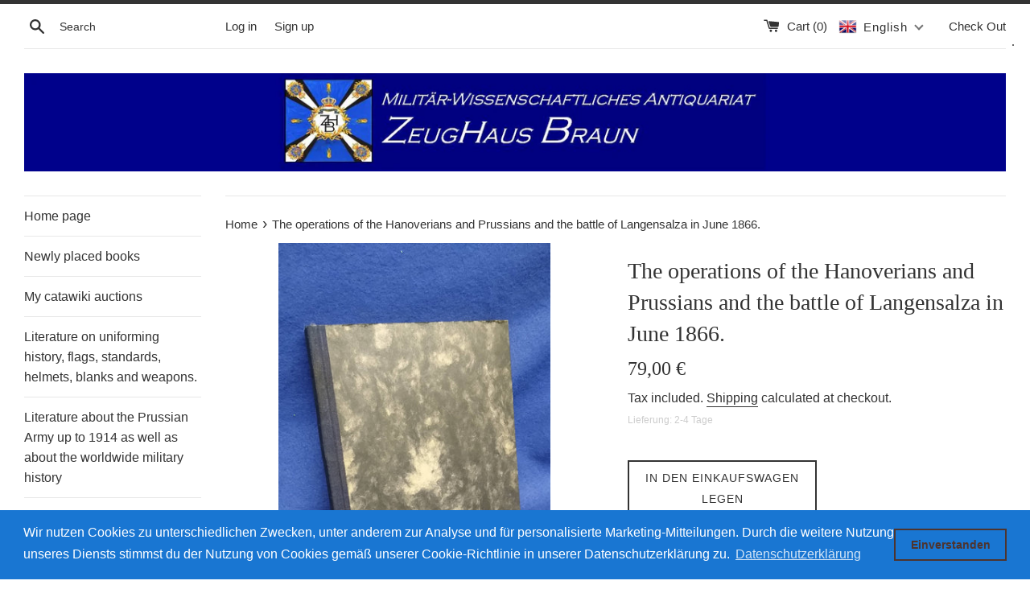

--- FILE ---
content_type: text/html; charset=utf-8
request_url: https://zeughaus-braun.de/en/products/die-operationen-der-hannoveraner-und-preussen-und-die-schlacht-bei-langensalza-im-juni-1866
body_size: 32777
content:
<!doctype html>
<html class="supports-no-js" lang="en">
<head>
  <meta charset="utf-8">
  <meta http-equiv="X-UA-Compatible" content="IE=edge,chrome=1">
  <meta name="viewport" content="width=device-width,initial-scale=1">
  <meta name="theme-color" content="">
  <link rel="canonical" href="https://zeughaus-braun.de/en/products/die-operationen-der-hannoveraner-und-preussen-und-die-schlacht-bei-langensalza-im-juni-1866">

  

  <title>
  The operations of the Hanoverians and Prussians and the battle of Lang &ndash; Zeughaus Braun
  </title>

  
    <meta name="description" content="The operations of the Hanoverians and Prussians and the battle of Langensalza in June 1866. Lectures. with authorized use of the original Hanover reports of the units involved in the battle. With the accompanying plan. The table of contents can be found in the attached illustrations extra information author Scriba year">
  

  <!-- /snippets/social-meta-tags.liquid -->




<meta property="og:site_name" content="Zeughaus Braun">
<meta property="og:url" content="https://zeughaus-braun.de/en/products/die-operationen-der-hannoveraner-und-preussen-und-die-schlacht-bei-langensalza-im-juni-1866">
<meta property="og:title" content="The operations of the Hanoverians and Prussians and the battle of Langensalza in June 1866.">
<meta property="og:type" content="product">
<meta property="og:description" content="The operations of the Hanoverians and Prussians and the battle of Langensalza in June 1866. Lectures. with authorized use of the original Hanover reports of the units involved in the battle. With the accompanying plan. The table of contents can be found in the attached illustrations extra information author Scriba year">

  <meta property="og:price:amount" content="79,00">
  <meta property="og:price:currency" content="EUR">

<meta property="og:image" content="http://zeughaus-braun.de/cdn/shop/products/IMG_20210428_172547861_compress99_1200x1200.jpg?v=1619640439"><meta property="og:image" content="http://zeughaus-braun.de/cdn/shop/products/IMG_20210428_172621534_compress82_1200x1200.jpg?v=1619640439"><meta property="og:image" content="http://zeughaus-braun.de/cdn/shop/products/IMG_20210428_172628014_compress62_1200x1200.jpg?v=1619640440">
<meta property="og:image:secure_url" content="https://zeughaus-braun.de/cdn/shop/products/IMG_20210428_172547861_compress99_1200x1200.jpg?v=1619640439"><meta property="og:image:secure_url" content="https://zeughaus-braun.de/cdn/shop/products/IMG_20210428_172621534_compress82_1200x1200.jpg?v=1619640439"><meta property="og:image:secure_url" content="https://zeughaus-braun.de/cdn/shop/products/IMG_20210428_172628014_compress62_1200x1200.jpg?v=1619640440">


<meta name="twitter:card" content="summary_large_image">
<meta name="twitter:title" content="The operations of the Hanoverians and Prussians and the battle of Langensalza in June 1866.">
<meta name="twitter:description" content="The operations of the Hanoverians and Prussians and the battle of Langensalza in June 1866. Lectures. with authorized use of the original Hanover reports of the units involved in the battle. With the accompanying plan. The table of contents can be found in the attached illustrations extra information author Scriba year">


  <script>
    document.documentElement.className = document.documentElement.className.replace('supports-no-js', 'supports-js');

    var theme = {
      mapStrings: {
        addressError: "Error looking up that address",
        addressNoResults: "No results for that address",
        addressQueryLimit: "You have exceeded the Google API usage limit. Consider upgrading to a \u003ca href=\"https:\/\/developers.google.com\/maps\/premium\/usage-limits\"\u003ePremium Plan\u003c\/a\u003e.",
        authError: "There was a problem authenticating your Google Maps account."
      }
    }
  </script>

  <link href="//zeughaus-braun.de/cdn/shop/t/2/assets/theme.scss.css?v=32927716364429739941759259312" rel="stylesheet" type="text/css" media="all" />

  <script>window.performance && window.performance.mark && window.performance.mark('shopify.content_for_header.start');</script><meta name="google-site-verification" content="khqdejwwXd5Jf0WknWTzcZuVEnBdETwhqYqpXl3YkjE">
<meta id="shopify-digital-wallet" name="shopify-digital-wallet" content="/9612525632/digital_wallets/dialog">
<meta name="shopify-checkout-api-token" content="4a68a3e747329a9fe5d82f36ebd22bb4">
<meta id="in-context-paypal-metadata" data-shop-id="9612525632" data-venmo-supported="false" data-environment="production" data-locale="en_US" data-paypal-v4="true" data-currency="EUR">
<link rel="alternate" hreflang="x-default" href="https://zeughaus-braun.de/products/die-operationen-der-hannoveraner-und-preussen-und-die-schlacht-bei-langensalza-im-juni-1866">
<link rel="alternate" hreflang="en" href="https://zeughaus-braun.de/en/products/die-operationen-der-hannoveraner-und-preussen-und-die-schlacht-bei-langensalza-im-juni-1866">
<link rel="alternate" type="application/json+oembed" href="https://zeughaus-braun.de/en/products/die-operationen-der-hannoveraner-und-preussen-und-die-schlacht-bei-langensalza-im-juni-1866.oembed">
<script async="async" src="/checkouts/internal/preloads.js?locale=en-DE"></script>
<script id="shopify-features" type="application/json">{"accessToken":"4a68a3e747329a9fe5d82f36ebd22bb4","betas":["rich-media-storefront-analytics"],"domain":"zeughaus-braun.de","predictiveSearch":true,"shopId":9612525632,"locale":"en"}</script>
<script>var Shopify = Shopify || {};
Shopify.shop = "zeughaus-braun.myshopify.com";
Shopify.locale = "en";
Shopify.currency = {"active":"EUR","rate":"1.0"};
Shopify.country = "DE";
Shopify.theme = {"name":"Simple","id":44762169408,"schema_name":"Simple","schema_version":"8.0.5","theme_store_id":578,"role":"main"};
Shopify.theme.handle = "null";
Shopify.theme.style = {"id":null,"handle":null};
Shopify.cdnHost = "zeughaus-braun.de/cdn";
Shopify.routes = Shopify.routes || {};
Shopify.routes.root = "/en/";</script>
<script type="module">!function(o){(o.Shopify=o.Shopify||{}).modules=!0}(window);</script>
<script>!function(o){function n(){var o=[];function n(){o.push(Array.prototype.slice.apply(arguments))}return n.q=o,n}var t=o.Shopify=o.Shopify||{};t.loadFeatures=n(),t.autoloadFeatures=n()}(window);</script>
<script id="shop-js-analytics" type="application/json">{"pageType":"product"}</script>
<script defer="defer" async type="module" src="//zeughaus-braun.de/cdn/shopifycloud/shop-js/modules/v2/client.init-shop-cart-sync_dlpDe4U9.en.esm.js"></script>
<script defer="defer" async type="module" src="//zeughaus-braun.de/cdn/shopifycloud/shop-js/modules/v2/chunk.common_FunKbpTJ.esm.js"></script>
<script type="module">
  await import("//zeughaus-braun.de/cdn/shopifycloud/shop-js/modules/v2/client.init-shop-cart-sync_dlpDe4U9.en.esm.js");
await import("//zeughaus-braun.de/cdn/shopifycloud/shop-js/modules/v2/chunk.common_FunKbpTJ.esm.js");

  window.Shopify.SignInWithShop?.initShopCartSync?.({"fedCMEnabled":true,"windoidEnabled":true});

</script>
<script>(function() {
  var isLoaded = false;
  function asyncLoad() {
    if (isLoaded) return;
    isLoaded = true;
    var urls = ["https:\/\/cdn.shopify.com\/s\/files\/1\/0096\/1252\/5632\/t\/2\/assets\/booster_eu_cookie_9612525632.js?v=1607166148\u0026shop=zeughaus-braun.myshopify.com"];
    for (var i = 0; i < urls.length; i++) {
      var s = document.createElement('script');
      s.type = 'text/javascript';
      s.async = true;
      s.src = urls[i];
      var x = document.getElementsByTagName('script')[0];
      x.parentNode.insertBefore(s, x);
    }
  };
  if(window.attachEvent) {
    window.attachEvent('onload', asyncLoad);
  } else {
    window.addEventListener('load', asyncLoad, false);
  }
})();</script>
<script id="__st">var __st={"a":9612525632,"offset":3600,"reqid":"2e477d44-806f-4e27-aee8-c0de26e2c908-1765700923","pageurl":"zeughaus-braun.de\/en\/products\/die-operationen-der-hannoveraner-und-preussen-und-die-schlacht-bei-langensalza-im-juni-1866","u":"1f26ce4594db","p":"product","rtyp":"product","rid":6578130026550};</script>
<script>window.ShopifyPaypalV4VisibilityTracking = true;</script>
<script id="captcha-bootstrap">!function(){'use strict';const t='contact',e='account',n='new_comment',o=[[t,t],['blogs',n],['comments',n],[t,'customer']],c=[[e,'customer_login'],[e,'guest_login'],[e,'recover_customer_password'],[e,'create_customer']],r=t=>t.map((([t,e])=>`form[action*='/${t}']:not([data-nocaptcha='true']) input[name='form_type'][value='${e}']`)).join(','),a=t=>()=>t?[...document.querySelectorAll(t)].map((t=>t.form)):[];function s(){const t=[...o],e=r(t);return a(e)}const i='password',u='form_key',d=['recaptcha-v3-token','g-recaptcha-response','h-captcha-response',i],f=()=>{try{return window.sessionStorage}catch{return}},m='__shopify_v',_=t=>t.elements[u];function p(t,e,n=!1){try{const o=window.sessionStorage,c=JSON.parse(o.getItem(e)),{data:r}=function(t){const{data:e,action:n}=t;return t[m]||n?{data:e,action:n}:{data:t,action:n}}(c);for(const[e,n]of Object.entries(r))t.elements[e]&&(t.elements[e].value=n);n&&o.removeItem(e)}catch(o){console.error('form repopulation failed',{error:o})}}const l='form_type',E='cptcha';function T(t){t.dataset[E]=!0}const w=window,h=w.document,L='Shopify',v='ce_forms',y='captcha';let A=!1;((t,e)=>{const n=(g='f06e6c50-85a8-45c8-87d0-21a2b65856fe',I='https://cdn.shopify.com/shopifycloud/storefront-forms-hcaptcha/ce_storefront_forms_captcha_hcaptcha.v1.5.2.iife.js',D={infoText:'Protected by hCaptcha',privacyText:'Privacy',termsText:'Terms'},(t,e,n)=>{const o=w[L][v],c=o.bindForm;if(c)return c(t,g,e,D).then(n);var r;o.q.push([[t,g,e,D],n]),r=I,A||(h.body.append(Object.assign(h.createElement('script'),{id:'captcha-provider',async:!0,src:r})),A=!0)});var g,I,D;w[L]=w[L]||{},w[L][v]=w[L][v]||{},w[L][v].q=[],w[L][y]=w[L][y]||{},w[L][y].protect=function(t,e){n(t,void 0,e),T(t)},Object.freeze(w[L][y]),function(t,e,n,w,h,L){const[v,y,A,g]=function(t,e,n){const i=e?o:[],u=t?c:[],d=[...i,...u],f=r(d),m=r(i),_=r(d.filter((([t,e])=>n.includes(e))));return[a(f),a(m),a(_),s()]}(w,h,L),I=t=>{const e=t.target;return e instanceof HTMLFormElement?e:e&&e.form},D=t=>v().includes(t);t.addEventListener('submit',(t=>{const e=I(t);if(!e)return;const n=D(e)&&!e.dataset.hcaptchaBound&&!e.dataset.recaptchaBound,o=_(e),c=g().includes(e)&&(!o||!o.value);(n||c)&&t.preventDefault(),c&&!n&&(function(t){try{if(!f())return;!function(t){const e=f();if(!e)return;const n=_(t);if(!n)return;const o=n.value;o&&e.removeItem(o)}(t);const e=Array.from(Array(32),(()=>Math.random().toString(36)[2])).join('');!function(t,e){_(t)||t.append(Object.assign(document.createElement('input'),{type:'hidden',name:u})),t.elements[u].value=e}(t,e),function(t,e){const n=f();if(!n)return;const o=[...t.querySelectorAll(`input[type='${i}']`)].map((({name:t})=>t)),c=[...d,...o],r={};for(const[a,s]of new FormData(t).entries())c.includes(a)||(r[a]=s);n.setItem(e,JSON.stringify({[m]:1,action:t.action,data:r}))}(t,e)}catch(e){console.error('failed to persist form',e)}}(e),e.submit())}));const S=(t,e)=>{t&&!t.dataset[E]&&(n(t,e.some((e=>e===t))),T(t))};for(const o of['focusin','change'])t.addEventListener(o,(t=>{const e=I(t);D(e)&&S(e,y())}));const B=e.get('form_key'),M=e.get(l),P=B&&M;t.addEventListener('DOMContentLoaded',(()=>{const t=y();if(P)for(const e of t)e.elements[l].value===M&&p(e,B);[...new Set([...A(),...v().filter((t=>'true'===t.dataset.shopifyCaptcha))])].forEach((e=>S(e,t)))}))}(h,new URLSearchParams(w.location.search),n,t,e,['guest_login'])})(!0,!0)}();</script>
<script integrity="sha256-52AcMU7V7pcBOXWImdc/TAGTFKeNjmkeM1Pvks/DTgc=" data-source-attribution="shopify.loadfeatures" defer="defer" src="//zeughaus-braun.de/cdn/shopifycloud/storefront/assets/storefront/load_feature-81c60534.js" crossorigin="anonymous"></script>
<script data-source-attribution="shopify.dynamic_checkout.dynamic.init">var Shopify=Shopify||{};Shopify.PaymentButton=Shopify.PaymentButton||{isStorefrontPortableWallets:!0,init:function(){window.Shopify.PaymentButton.init=function(){};var t=document.createElement("script");t.src="https://zeughaus-braun.de/cdn/shopifycloud/portable-wallets/latest/portable-wallets.en.js",t.type="module",document.head.appendChild(t)}};
</script>
<script data-source-attribution="shopify.dynamic_checkout.buyer_consent">
  function portableWalletsHideBuyerConsent(e){var t=document.getElementById("shopify-buyer-consent"),n=document.getElementById("shopify-subscription-policy-button");t&&n&&(t.classList.add("hidden"),t.setAttribute("aria-hidden","true"),n.removeEventListener("click",e))}function portableWalletsShowBuyerConsent(e){var t=document.getElementById("shopify-buyer-consent"),n=document.getElementById("shopify-subscription-policy-button");t&&n&&(t.classList.remove("hidden"),t.removeAttribute("aria-hidden"),n.addEventListener("click",e))}window.Shopify?.PaymentButton&&(window.Shopify.PaymentButton.hideBuyerConsent=portableWalletsHideBuyerConsent,window.Shopify.PaymentButton.showBuyerConsent=portableWalletsShowBuyerConsent);
</script>
<script>
  function portableWalletsCleanup(e){e&&e.src&&console.error("Failed to load portable wallets script "+e.src);var t=document.querySelectorAll("shopify-accelerated-checkout .shopify-payment-button__skeleton, shopify-accelerated-checkout-cart .wallet-cart-button__skeleton"),e=document.getElementById("shopify-buyer-consent");for(let e=0;e<t.length;e++)t[e].remove();e&&e.remove()}function portableWalletsNotLoadedAsModule(e){e instanceof ErrorEvent&&"string"==typeof e.message&&e.message.includes("import.meta")&&"string"==typeof e.filename&&e.filename.includes("portable-wallets")&&(window.removeEventListener("error",portableWalletsNotLoadedAsModule),window.Shopify.PaymentButton.failedToLoad=e,"loading"===document.readyState?document.addEventListener("DOMContentLoaded",window.Shopify.PaymentButton.init):window.Shopify.PaymentButton.init())}window.addEventListener("error",portableWalletsNotLoadedAsModule);
</script>

<script type="module" src="https://zeughaus-braun.de/cdn/shopifycloud/portable-wallets/latest/portable-wallets.en.js" onError="portableWalletsCleanup(this)" crossorigin="anonymous"></script>
<script nomodule>
  document.addEventListener("DOMContentLoaded", portableWalletsCleanup);
</script>

<script id='scb4127' type='text/javascript' async='' src='https://zeughaus-braun.de/cdn/shopifycloud/privacy-banner/storefront-banner.js'></script><link id="shopify-accelerated-checkout-styles" rel="stylesheet" media="screen" href="https://zeughaus-braun.de/cdn/shopifycloud/portable-wallets/latest/accelerated-checkout-backwards-compat.css" crossorigin="anonymous">
<style id="shopify-accelerated-checkout-cart">
        #shopify-buyer-consent {
  margin-top: 1em;
  display: inline-block;
  width: 100%;
}

#shopify-buyer-consent.hidden {
  display: none;
}

#shopify-subscription-policy-button {
  background: none;
  border: none;
  padding: 0;
  text-decoration: underline;
  font-size: inherit;
  cursor: pointer;
}

#shopify-subscription-policy-button::before {
  box-shadow: none;
}

      </style>

<script>window.performance && window.performance.mark && window.performance.mark('shopify.content_for_header.end');</script>

  <script src="//zeughaus-braun.de/cdn/shop/t/2/assets/jquery-1.11.0.min.js?v=32460426840832490021544380328" type="text/javascript"></script>
  <script src="//zeughaus-braun.de/cdn/shop/t/2/assets/modernizr.min.js?v=44044439420609591321544380328" type="text/javascript"></script>

  <script src="//zeughaus-braun.de/cdn/shop/t/2/assets/lazysizes.min.js?v=71745035489482760341544380328" async="async"></script>

  
<!-- BEGIN app block: shopify://apps/t-lab-ai-language-translate/blocks/language_switcher/b5b83690-efd4-434d-8c6a-a5cef4019faf --><!-- BEGIN app snippet: switcher_styling -->

<link href="//cdn.shopify.com/extensions/019b11dd-c268-7052-8146-3903121fd054/content-translation-294/assets/advanced-switcher.css" rel="stylesheet" type="text/css" media="all" />

<style>
  .tl-switcher-container.tl-custom-position {
    border-width: 1px;
    border-style: solid;
    border-color: #000000;
    background-color: #ffffff;
  }

  .tl-custom-position.top-right {
    top: 55px;
    right: 20px;
    bottom: auto;
    left: auto;
  }

  .tl-custom-position.top-left {
    top: 55px;
    right: auto;
    bottom: auto;
    left: 20px;
  }

  .tl-custom-position.bottom-left {
    position: fixed;
    top: auto;
    right: auto;
    bottom: 20px;
    left: 20px;
  }

  .tl-custom-position.bottom-right {
    position: fixed;
    top: auto;
    right: 20px;
    bottom: 20px;
    left: auto;
  }

  .tl-custom-position > div {
    font-size: 14px;
    color: #5c5c5c;
  }

  .tl-custom-position .tl-label {
    color: #5c5c5c;
  }

  .tl-dropdown,
  .tl-overlay,
  .tl-options {
    display: none;
  }

  .tl-dropdown.bottom-right,
  .tl-dropdown.bottom-left {
    bottom: 100%;
    top: auto;
  }

  .tl-dropdown.top-right,
  .tl-dropdown.bottom-right {
    right: 0;
    left: auto;
  }

  .tl-options.bottom-right,
  .tl-options.bottom-left {
    bottom: 100%;
    top: auto;
  }

  .tl-options.top-right,
  .tl-options.bottom-right {
    right: 0;
    left: auto;
  }

  div:not(.tl-inner) > .tl-switcher .tl-select,
  div.tl-selections {
    border-width: 0px;
  }

  

  
</style>
<!-- END app snippet -->

<script type="text/template" id="tl-switcher-template">
  <div class="tl-switcher-container hidden top-right">
    
    <!-- BEGIN app snippet: language_form2 --><div class="tl-languages-unwrap" style="display: none;"><form method="post" action="/en/localization" id="localization_form" accept-charset="UTF-8" class="shopify-localization-form" enctype="multipart/form-data"><input type="hidden" name="form_type" value="localization" /><input type="hidden" name="utf8" value="✓" /><input type="hidden" name="_method" value="put" /><input type="hidden" name="return_to" value="/en/products/die-operationen-der-hannoveraner-und-preussen-und-die-schlacht-bei-langensalza-im-juni-1866" />
    <ul class="tl-options" role="list">
      
          <li
            class="tl-option "
            data-value="de"
          >
                <span class="tl-label tl-name" for="Deutsch">Deutsch</span>
          </li>
          <li
            class="tl-option active"
            data-value="en"
          >
                <span class="tl-label tl-name" for="English">English</span>
          </li>
      
    </ul>
    <input type="hidden" name="country_code" value="DE">
    <input type="hidden" name="language_code" value="en"></form>
</div>
<!-- END app snippet -->
  </div>
</script>

<!-- BEGIN app snippet: switcher_init_script --><script>
  "use strict";
  (()=>{let s="tlSwitcherReady",l="hidden";function c(i,r,t=0){var e=i.map(function(e){return document.querySelector(e)});if(e.every(function(e){return!!e}))r(e);else{let e=new MutationObserver(function(e,t){var n=i.map(function(e){return document.querySelector(e)});n.every(function(e){return!!e})&&(t.disconnect(),r(n))});e.observe(document.documentElement,{childList:!0,subtree:!0}),0<t&&setTimeout(function(){e.disconnect()},t)}}let a=function(c,a){return function(t){var n=t[0],i=t[1];if(n&&i){var r=n.cloneNode(!0);let e=!1;switch(a){case"before":var o=i.parentElement;o&&(o.insertBefore(r,i),e=!0);break;case"after":o=i.parentElement;o&&(o.insertBefore(r,i.nextSibling),e=!0);break;case"in-element-prepend":o=i.firstChild;i.insertBefore(r,o),e=!0;break;case"in-element":i.appendChild(r),e=!0}e&&(r instanceof HTMLElement&&(r.classList.add(c),r.classList.remove(l)),t=new CustomEvent(s,{detail:{switcherElement:r}}),document.dispatchEvent(t))}}};function r(e){switch(e.switcherPosition){case"header":t=e.switcherPrototypeSelector,i=e.headerRelativePosition,r=e.mobileRefElement,o=e.mobileRelativePosition,(n=e.headerRefElement)&&n.split(",").map(e=>e.trim()).filter(Boolean).forEach(e=>{c([t,e],a("desktop",i),3e3)}),r&&r.split(",").map(e=>e.trim()).filter(Boolean).forEach(e=>{c([t,e],a("mobile",o))});break;case"custom":n=e.switcherPrototypeSelector,(n=document.querySelector(n))&&(n.classList.add("tl-custom-position"),n.classList.remove(l),n=new CustomEvent(s,{detail:{switcherElement:n}}),document.dispatchEvent(n))}var t,n,i,r,o}void 0===window.TranslationLab&&(window.TranslationLab={}),window.TranslationLab.Switcher={configure:function(i){c(["body"],e=>{var t,n=document.getElementById("tl-switcher-template");n&&((t=document.createElement("div")).innerHTML=n.innerHTML,n=t.querySelector(".tl-switcher-container"))&&(t=n.cloneNode(!0),e[0])&&e[0].appendChild(t),r(i)})}}})();
</script><!-- END app snippet -->

<script>
  (function () {

    var enabledShopCurrenciesJson = '[{"name":"Euro","iso_code":"EUR","symbol":"€"}]';
    var availableCountriesJson = '[{"name":"Afghanistan","iso_code":"AF","currency_code":"EUR"},{"name":"Åland Islands","iso_code":"AX","currency_code":"EUR"},{"name":"Albania","iso_code":"AL","currency_code":"EUR"},{"name":"Algeria","iso_code":"DZ","currency_code":"EUR"},{"name":"Andorra","iso_code":"AD","currency_code":"EUR"},{"name":"Angola","iso_code":"AO","currency_code":"EUR"},{"name":"Anguilla","iso_code":"AI","currency_code":"EUR"},{"name":"Antigua &amp; Barbuda","iso_code":"AG","currency_code":"EUR"},{"name":"Argentina","iso_code":"AR","currency_code":"EUR"},{"name":"Armenia","iso_code":"AM","currency_code":"EUR"},{"name":"Aruba","iso_code":"AW","currency_code":"EUR"},{"name":"Ascension Island","iso_code":"AC","currency_code":"EUR"},{"name":"Australia","iso_code":"AU","currency_code":"EUR"},{"name":"Austria","iso_code":"AT","currency_code":"EUR"},{"name":"Azerbaijan","iso_code":"AZ","currency_code":"EUR"},{"name":"Bahamas","iso_code":"BS","currency_code":"EUR"},{"name":"Bahrain","iso_code":"BH","currency_code":"EUR"},{"name":"Bangladesh","iso_code":"BD","currency_code":"EUR"},{"name":"Barbados","iso_code":"BB","currency_code":"EUR"},{"name":"Belarus","iso_code":"BY","currency_code":"EUR"},{"name":"Belgium","iso_code":"BE","currency_code":"EUR"},{"name":"Belize","iso_code":"BZ","currency_code":"EUR"},{"name":"Benin","iso_code":"BJ","currency_code":"EUR"},{"name":"Bermuda","iso_code":"BM","currency_code":"EUR"},{"name":"Bhutan","iso_code":"BT","currency_code":"EUR"},{"name":"Bolivia","iso_code":"BO","currency_code":"EUR"},{"name":"Bosnia &amp; Herzegovina","iso_code":"BA","currency_code":"EUR"},{"name":"Botswana","iso_code":"BW","currency_code":"EUR"},{"name":"Brazil","iso_code":"BR","currency_code":"EUR"},{"name":"British Indian Ocean Territory","iso_code":"IO","currency_code":"EUR"},{"name":"British Virgin Islands","iso_code":"VG","currency_code":"EUR"},{"name":"Brunei","iso_code":"BN","currency_code":"EUR"},{"name":"Bulgaria","iso_code":"BG","currency_code":"EUR"},{"name":"Burkina Faso","iso_code":"BF","currency_code":"EUR"},{"name":"Burundi","iso_code":"BI","currency_code":"EUR"},{"name":"Cambodia","iso_code":"KH","currency_code":"EUR"},{"name":"Cameroon","iso_code":"CM","currency_code":"EUR"},{"name":"Canada","iso_code":"CA","currency_code":"EUR"},{"name":"Cape Verde","iso_code":"CV","currency_code":"EUR"},{"name":"Caribbean Netherlands","iso_code":"BQ","currency_code":"EUR"},{"name":"Cayman Islands","iso_code":"KY","currency_code":"EUR"},{"name":"Central African Republic","iso_code":"CF","currency_code":"EUR"},{"name":"Chad","iso_code":"TD","currency_code":"EUR"},{"name":"Chile","iso_code":"CL","currency_code":"EUR"},{"name":"China","iso_code":"CN","currency_code":"EUR"},{"name":"Christmas Island","iso_code":"CX","currency_code":"EUR"},{"name":"Cocos (Keeling) Islands","iso_code":"CC","currency_code":"EUR"},{"name":"Colombia","iso_code":"CO","currency_code":"EUR"},{"name":"Comoros","iso_code":"KM","currency_code":"EUR"},{"name":"Congo - Brazzaville","iso_code":"CG","currency_code":"EUR"},{"name":"Congo - Kinshasa","iso_code":"CD","currency_code":"EUR"},{"name":"Cook Islands","iso_code":"CK","currency_code":"EUR"},{"name":"Costa Rica","iso_code":"CR","currency_code":"EUR"},{"name":"Côte d’Ivoire","iso_code":"CI","currency_code":"EUR"},{"name":"Croatia","iso_code":"HR","currency_code":"EUR"},{"name":"Curaçao","iso_code":"CW","currency_code":"EUR"},{"name":"Cyprus","iso_code":"CY","currency_code":"EUR"},{"name":"Czechia","iso_code":"CZ","currency_code":"EUR"},{"name":"Denmark","iso_code":"DK","currency_code":"EUR"},{"name":"Djibouti","iso_code":"DJ","currency_code":"EUR"},{"name":"Dominica","iso_code":"DM","currency_code":"EUR"},{"name":"Dominican Republic","iso_code":"DO","currency_code":"EUR"},{"name":"Ecuador","iso_code":"EC","currency_code":"EUR"},{"name":"Egypt","iso_code":"EG","currency_code":"EUR"},{"name":"El Salvador","iso_code":"SV","currency_code":"EUR"},{"name":"Equatorial Guinea","iso_code":"GQ","currency_code":"EUR"},{"name":"Eritrea","iso_code":"ER","currency_code":"EUR"},{"name":"Estonia","iso_code":"EE","currency_code":"EUR"},{"name":"Eswatini","iso_code":"SZ","currency_code":"EUR"},{"name":"Ethiopia","iso_code":"ET","currency_code":"EUR"},{"name":"Falkland Islands","iso_code":"FK","currency_code":"EUR"},{"name":"Faroe Islands","iso_code":"FO","currency_code":"EUR"},{"name":"Fiji","iso_code":"FJ","currency_code":"EUR"},{"name":"Finland","iso_code":"FI","currency_code":"EUR"},{"name":"France","iso_code":"FR","currency_code":"EUR"},{"name":"French Guiana","iso_code":"GF","currency_code":"EUR"},{"name":"French Polynesia","iso_code":"PF","currency_code":"EUR"},{"name":"French Southern Territories","iso_code":"TF","currency_code":"EUR"},{"name":"Gabon","iso_code":"GA","currency_code":"EUR"},{"name":"Gambia","iso_code":"GM","currency_code":"EUR"},{"name":"Georgia","iso_code":"GE","currency_code":"EUR"},{"name":"Germany","iso_code":"DE","currency_code":"EUR"},{"name":"Ghana","iso_code":"GH","currency_code":"EUR"},{"name":"Gibraltar","iso_code":"GI","currency_code":"EUR"},{"name":"Greece","iso_code":"GR","currency_code":"EUR"},{"name":"Greenland","iso_code":"GL","currency_code":"EUR"},{"name":"Grenada","iso_code":"GD","currency_code":"EUR"},{"name":"Guadeloupe","iso_code":"GP","currency_code":"EUR"},{"name":"Guatemala","iso_code":"GT","currency_code":"EUR"},{"name":"Guernsey","iso_code":"GG","currency_code":"EUR"},{"name":"Guinea","iso_code":"GN","currency_code":"EUR"},{"name":"Guinea-Bissau","iso_code":"GW","currency_code":"EUR"},{"name":"Guyana","iso_code":"GY","currency_code":"EUR"},{"name":"Haiti","iso_code":"HT","currency_code":"EUR"},{"name":"Honduras","iso_code":"HN","currency_code":"EUR"},{"name":"Hong Kong SAR","iso_code":"HK","currency_code":"EUR"},{"name":"Hungary","iso_code":"HU","currency_code":"EUR"},{"name":"Iceland","iso_code":"IS","currency_code":"EUR"},{"name":"India","iso_code":"IN","currency_code":"EUR"},{"name":"Indonesia","iso_code":"ID","currency_code":"EUR"},{"name":"Iraq","iso_code":"IQ","currency_code":"EUR"},{"name":"Ireland","iso_code":"IE","currency_code":"EUR"},{"name":"Isle of Man","iso_code":"IM","currency_code":"EUR"},{"name":"Israel","iso_code":"IL","currency_code":"EUR"},{"name":"Italy","iso_code":"IT","currency_code":"EUR"},{"name":"Jamaica","iso_code":"JM","currency_code":"EUR"},{"name":"Japan","iso_code":"JP","currency_code":"EUR"},{"name":"Jersey","iso_code":"JE","currency_code":"EUR"},{"name":"Jordan","iso_code":"JO","currency_code":"EUR"},{"name":"Kazakhstan","iso_code":"KZ","currency_code":"EUR"},{"name":"Kenya","iso_code":"KE","currency_code":"EUR"},{"name":"Kiribati","iso_code":"KI","currency_code":"EUR"},{"name":"Kosovo","iso_code":"XK","currency_code":"EUR"},{"name":"Kuwait","iso_code":"KW","currency_code":"EUR"},{"name":"Kyrgyzstan","iso_code":"KG","currency_code":"EUR"},{"name":"Laos","iso_code":"LA","currency_code":"EUR"},{"name":"Latvia","iso_code":"LV","currency_code":"EUR"},{"name":"Lebanon","iso_code":"LB","currency_code":"EUR"},{"name":"Lesotho","iso_code":"LS","currency_code":"EUR"},{"name":"Liberia","iso_code":"LR","currency_code":"EUR"},{"name":"Libya","iso_code":"LY","currency_code":"EUR"},{"name":"Liechtenstein","iso_code":"LI","currency_code":"EUR"},{"name":"Lithuania","iso_code":"LT","currency_code":"EUR"},{"name":"Luxembourg","iso_code":"LU","currency_code":"EUR"},{"name":"Macao SAR","iso_code":"MO","currency_code":"EUR"},{"name":"Madagascar","iso_code":"MG","currency_code":"EUR"},{"name":"Malawi","iso_code":"MW","currency_code":"EUR"},{"name":"Malaysia","iso_code":"MY","currency_code":"EUR"},{"name":"Maldives","iso_code":"MV","currency_code":"EUR"},{"name":"Mali","iso_code":"ML","currency_code":"EUR"},{"name":"Malta","iso_code":"MT","currency_code":"EUR"},{"name":"Martinique","iso_code":"MQ","currency_code":"EUR"},{"name":"Mauritania","iso_code":"MR","currency_code":"EUR"},{"name":"Mauritius","iso_code":"MU","currency_code":"EUR"},{"name":"Mayotte","iso_code":"YT","currency_code":"EUR"},{"name":"Mexico","iso_code":"MX","currency_code":"EUR"},{"name":"Moldova","iso_code":"MD","currency_code":"EUR"},{"name":"Monaco","iso_code":"MC","currency_code":"EUR"},{"name":"Mongolia","iso_code":"MN","currency_code":"EUR"},{"name":"Montenegro","iso_code":"ME","currency_code":"EUR"},{"name":"Montserrat","iso_code":"MS","currency_code":"EUR"},{"name":"Morocco","iso_code":"MA","currency_code":"EUR"},{"name":"Mozambique","iso_code":"MZ","currency_code":"EUR"},{"name":"Myanmar (Burma)","iso_code":"MM","currency_code":"EUR"},{"name":"Namibia","iso_code":"NA","currency_code":"EUR"},{"name":"Nauru","iso_code":"NR","currency_code":"EUR"},{"name":"Nepal","iso_code":"NP","currency_code":"EUR"},{"name":"Netherlands","iso_code":"NL","currency_code":"EUR"},{"name":"New Caledonia","iso_code":"NC","currency_code":"EUR"},{"name":"New Zealand","iso_code":"NZ","currency_code":"EUR"},{"name":"Nicaragua","iso_code":"NI","currency_code":"EUR"},{"name":"Niger","iso_code":"NE","currency_code":"EUR"},{"name":"Nigeria","iso_code":"NG","currency_code":"EUR"},{"name":"Niue","iso_code":"NU","currency_code":"EUR"},{"name":"Norfolk Island","iso_code":"NF","currency_code":"EUR"},{"name":"North Macedonia","iso_code":"MK","currency_code":"EUR"},{"name":"Norway","iso_code":"NO","currency_code":"EUR"},{"name":"Oman","iso_code":"OM","currency_code":"EUR"},{"name":"Pakistan","iso_code":"PK","currency_code":"EUR"},{"name":"Palestinian Territories","iso_code":"PS","currency_code":"EUR"},{"name":"Panama","iso_code":"PA","currency_code":"EUR"},{"name":"Papua New Guinea","iso_code":"PG","currency_code":"EUR"},{"name":"Paraguay","iso_code":"PY","currency_code":"EUR"},{"name":"Peru","iso_code":"PE","currency_code":"EUR"},{"name":"Philippines","iso_code":"PH","currency_code":"EUR"},{"name":"Pitcairn Islands","iso_code":"PN","currency_code":"EUR"},{"name":"Poland","iso_code":"PL","currency_code":"EUR"},{"name":"Portugal","iso_code":"PT","currency_code":"EUR"},{"name":"Qatar","iso_code":"QA","currency_code":"EUR"},{"name":"Réunion","iso_code":"RE","currency_code":"EUR"},{"name":"Romania","iso_code":"RO","currency_code":"EUR"},{"name":"Russia","iso_code":"RU","currency_code":"EUR"},{"name":"Rwanda","iso_code":"RW","currency_code":"EUR"},{"name":"Samoa","iso_code":"WS","currency_code":"EUR"},{"name":"San Marino","iso_code":"SM","currency_code":"EUR"},{"name":"São Tomé &amp; Príncipe","iso_code":"ST","currency_code":"EUR"},{"name":"Saudi Arabia","iso_code":"SA","currency_code":"EUR"},{"name":"Senegal","iso_code":"SN","currency_code":"EUR"},{"name":"Serbia","iso_code":"RS","currency_code":"EUR"},{"name":"Seychelles","iso_code":"SC","currency_code":"EUR"},{"name":"Sierra Leone","iso_code":"SL","currency_code":"EUR"},{"name":"Singapore","iso_code":"SG","currency_code":"EUR"},{"name":"Sint Maarten","iso_code":"SX","currency_code":"EUR"},{"name":"Slovakia","iso_code":"SK","currency_code":"EUR"},{"name":"Slovenia","iso_code":"SI","currency_code":"EUR"},{"name":"Solomon Islands","iso_code":"SB","currency_code":"EUR"},{"name":"Somalia","iso_code":"SO","currency_code":"EUR"},{"name":"South Africa","iso_code":"ZA","currency_code":"EUR"},{"name":"South Georgia &amp; South Sandwich Islands","iso_code":"GS","currency_code":"EUR"},{"name":"South Korea","iso_code":"KR","currency_code":"EUR"},{"name":"South Sudan","iso_code":"SS","currency_code":"EUR"},{"name":"Spain","iso_code":"ES","currency_code":"EUR"},{"name":"Sri Lanka","iso_code":"LK","currency_code":"EUR"},{"name":"St. Barthélemy","iso_code":"BL","currency_code":"EUR"},{"name":"St. Helena","iso_code":"SH","currency_code":"EUR"},{"name":"St. Kitts &amp; Nevis","iso_code":"KN","currency_code":"EUR"},{"name":"St. Lucia","iso_code":"LC","currency_code":"EUR"},{"name":"St. Martin","iso_code":"MF","currency_code":"EUR"},{"name":"St. Pierre &amp; Miquelon","iso_code":"PM","currency_code":"EUR"},{"name":"St. Vincent &amp; Grenadines","iso_code":"VC","currency_code":"EUR"},{"name":"Sudan","iso_code":"SD","currency_code":"EUR"},{"name":"Suriname","iso_code":"SR","currency_code":"EUR"},{"name":"Svalbard &amp; Jan Mayen","iso_code":"SJ","currency_code":"EUR"},{"name":"Sweden","iso_code":"SE","currency_code":"EUR"},{"name":"Switzerland","iso_code":"CH","currency_code":"EUR"},{"name":"Taiwan","iso_code":"TW","currency_code":"EUR"},{"name":"Tajikistan","iso_code":"TJ","currency_code":"EUR"},{"name":"Tanzania","iso_code":"TZ","currency_code":"EUR"},{"name":"Thailand","iso_code":"TH","currency_code":"EUR"},{"name":"Timor-Leste","iso_code":"TL","currency_code":"EUR"},{"name":"Togo","iso_code":"TG","currency_code":"EUR"},{"name":"Tokelau","iso_code":"TK","currency_code":"EUR"},{"name":"Tonga","iso_code":"TO","currency_code":"EUR"},{"name":"Trinidad &amp; Tobago","iso_code":"TT","currency_code":"EUR"},{"name":"Tristan da Cunha","iso_code":"TA","currency_code":"EUR"},{"name":"Türkiye","iso_code":"TR","currency_code":"EUR"},{"name":"Tunisia","iso_code":"TN","currency_code":"EUR"},{"name":"Turkmenistan","iso_code":"TM","currency_code":"EUR"},{"name":"Turks &amp; Caicos Islands","iso_code":"TC","currency_code":"EUR"},{"name":"Tuvalu","iso_code":"TV","currency_code":"EUR"},{"name":"U.S. Outlying Islands","iso_code":"UM","currency_code":"EUR"},{"name":"Uganda","iso_code":"UG","currency_code":"EUR"},{"name":"Ukraine","iso_code":"UA","currency_code":"EUR"},{"name":"United Arab Emirates","iso_code":"AE","currency_code":"EUR"},{"name":"United Kingdom","iso_code":"GB","currency_code":"EUR"},{"name":"United States","iso_code":"US","currency_code":"EUR"},{"name":"Uruguay","iso_code":"UY","currency_code":"EUR"},{"name":"Uzbekistan","iso_code":"UZ","currency_code":"EUR"},{"name":"Vanuatu","iso_code":"VU","currency_code":"EUR"},{"name":"Vatican City","iso_code":"VA","currency_code":"EUR"},{"name":"Venezuela","iso_code":"VE","currency_code":"EUR"},{"name":"Vietnam","iso_code":"VN","currency_code":"EUR"},{"name":"Wallis &amp; Futuna","iso_code":"WF","currency_code":"EUR"},{"name":"Western Sahara","iso_code":"EH","currency_code":"EUR"},{"name":"Yemen","iso_code":"YE","currency_code":"EUR"},{"name":"Zambia","iso_code":"ZM","currency_code":"EUR"},{"name":"Zimbabwe","iso_code":"ZW","currency_code":"EUR"}]';

    if (typeof window.TranslationLab === 'undefined') {
      window.TranslationLab = {};
    }

    window.TranslationLab.CurrencySettings = {
      themeMoneyFormat: "{{ amount_with_comma_separator }} €",
      themeMoneyWithCurrencyFormat: "{{ amount_with_comma_separator }} € EUR",
      format: 'money_with_currency_format',
      isRtl: false
    };

    window.TranslationLab.switcherSettings = {
      switcherMode: 'none',
      labelType: 'language-name',
      showFlags: true,
      useSwitcherIcon: false,
      imgFileTemplate: 'https://cdn.shopify.com/extensions/019b11dd-c268-7052-8146-3903121fd054/content-translation-294/assets/[country-code].svg',

      isModal: false,

      currencyFormatClass: 'span.money, span.tlab-currency-format, .price-item, .price, .price-sale, .price-compare, .product__price, .product__price--sale, .product__price--old, .jsPrice',
      shopCurrencyCode: "EUR" || "EUR",

      langCurrencies: null,

      currentLocale: 'en',
      languageList: JSON.parse("[{\r\n\"name\": \"German\",\r\n\"endonym_name\": \"Deutsch\",\r\n\"iso_code\": \"de\",\r\n\"display_code\": \"de\",\r\n\"primary\": true,\"flag\": \"https:\/\/cdn.shopify.com\/extensions\/019b11dd-c268-7052-8146-3903121fd054\/content-translation-294\/assets\/de.svg\",\r\n\"region\": null,\r\n\"regions\": null,\r\n\"root_url\": \"\\\/\"\r\n},{\r\n\"name\": \"English\",\r\n\"endonym_name\": \"English\",\r\n\"iso_code\": \"en\",\r\n\"display_code\": \"en\",\r\n\"primary\": false,\"flag\": \"https:\/\/cdn.shopify.com\/extensions\/019b11dd-c268-7052-8146-3903121fd054\/content-translation-294\/assets\/gb.svg\",\r\n\"region\": null,\r\n\"regions\": null,\r\n\"root_url\": \"\\\/en\"\r\n}]"),

      currentCountry: 'DE',
      availableCountries: JSON.parse(availableCountriesJson),

      enabledShopCurrencies: JSON.parse(enabledShopCurrenciesJson),

      addNoRedirect: false,
      addLanguageCode: false,
    };

    function getShopifyThemeName() {
      if (window.Shopify && window.Shopify.theme && window.Shopify.theme.name) {
        return window.Shopify.theme.name.toLowerCase();
      }
      return null;
    }

    function find(collection, predicate) {
      for (var i = 0; i < collection.length; i++) {
        if (predicate(collection[i])) {
          return collection[i];
        }
      }
      return null;
    }

    function getCurrenciesForLanguage(languageCode, languageCurrencies, defaultCurrencyCode) {
      if (!languageCode || !languageCurrencies) {
        return {
          languageCode: '',
          currencies: [{ code: defaultCurrencyCode }]
        };
      }
      const langCodePart = languageCode.split('-')[0];
      const langCurrencyMapping = find(languageCurrencies, function(x) { return x.languageCode === languageCode || x.languageCode === langCodePart; });
      const defaultCurrenciesForLanguage = {
        languageCode: languageCode,
        currencies: [{ code: defaultCurrencyCode }]
      };
      return langCurrencyMapping ?? defaultCurrenciesForLanguage;
    }

    function findCurrencyForLanguage(langCurrencies, languageCode, currencyCode, defaultCurrencyCode) {
      if (!languageCode) return null
      const langCurrencyMapping = getCurrenciesForLanguage(languageCode, langCurrencies, defaultCurrencyCode);
      if (!currencyCode)  return langCurrencyMapping.currencies[0];
      const currency = find(langCurrencyMapping.currencies, function(currency) { return currency.code === currencyCode; });
      if (!currency) return langCurrencyMapping.currencies[0];
      return currency;
    }

    function getCurrentCurrencyCode(languageCurrencies, language, shopCurrencyCode) {
      const queryParamCurrencyCode = getQueryParam('currency');
      if (queryParamCurrencyCode) {
        window.TranslationLab.currencyCookie.write(queryParamCurrencyCode.toUpperCase());
        deleteQueryParam('currency');
      }

      const savedCurrencyCode = window.TranslationLab.currencyCookie.read() ?? null;
      const currencyForCurrentLanguage = findCurrencyForLanguage(languageCurrencies, language.iso_code, savedCurrencyCode, shopCurrencyCode);
      return currencyForCurrentLanguage ? currencyForCurrentLanguage.code : shopCurrencyCode;
    }

    function getQueryParam(param) {
      const queryString = window.location.search;
      const urlParams = new URLSearchParams(queryString);
      const paramValue = urlParams.get(param);
      return paramValue;
    }

    function deleteQueryParam(param) {
      const url = new URL(window.location.href);
      url.searchParams.delete(param);
      window.history.replaceState({}, '', url.toString());
    }

    window.TranslationLab.currencyCookie = {
        name: 'translation-lab-currency',
        write: function (currency) {
            window.localStorage.setItem(this.name, currency);
        },
        read: function () {
            return window.localStorage.getItem(this.name);
        },
        destroy: function () {
            window.localStorage.removeItem(this.name);
        }
    }

    window.TranslationLab.currencyService = {
      getCurrenciesForLanguage: getCurrenciesForLanguage,
      findCurrencyForLanguage: findCurrencyForLanguage,
      getCurrentCurrencyCode: getCurrentCurrencyCode
    }

    var switcherOptions = {
      shopifyThemeName: getShopifyThemeName(),
      switcherPrototypeSelector: '.tl-switcher-container.hidden',
      switcherPosition: 'custom',
      headerRefElement: '',
      headerRelativePosition: 'before',
      mobileRefElement: '',
      mobileRelativePosition: 'before',
    };

    window.TranslationLab.Switcher.configure(switcherOptions);

  })();
</script>



<script defer="defer" src="https://cdn.shopify.com/extensions/019b11dd-c268-7052-8146-3903121fd054/content-translation-294/assets/advanced-switcher.js" type="text/javascript"></script>


<!-- END app block --><!-- BEGIN app block: shopify://apps/t-lab-ai-language-translate/blocks/custom_translations/b5b83690-efd4-434d-8c6a-a5cef4019faf --><!-- BEGIN app snippet: custom_translation_scripts --><script>
(()=>{var o=/\([0-9]+?\)$/,M=/\r?\n|\r|\t|\xa0|\u200B|\u200E|&nbsp;| /g,v=/<\/?[a-z][\s\S]*>/i,r=/^(https?:\/\/|\/\/)[^\s/$.?#].[^\s]*$/i,k=/\{\{\s*([a-zA-Z_]\w*)\s*\}\}/g,p=/\{\{\s*([a-zA-Z_]\w*)\s*\}\}/,t=/^(https:)?\/\/cdn\.shopify\.com\/(.+)\.(png|jpe?g|gif|webp|svgz?|bmp|tiff?|ico|avif)/i,e=/^(https:)?\/\/cdn\.shopify\.com/i,a=/\b(?:https?|ftp)?:?\/\/?[^\s\/]+\/[^\s]+\.(?:png|jpe?g|gif|webp|svgz?|bmp|tiff?|ico|avif)\b/i,I=/url\(['"]?(.*?)['"]?\)/,m="__label:",i=document.createElement("textarea"),u={t:["src","data-src","data-source","data-href","data-zoom","data-master","data-bg","base-src"],i:["srcset","data-srcset"],o:["href","data-href"],u:["href","data-href","data-src","data-zoom"]},g=new Set(["img","picture","button","p","a","input"]),h=16.67,s=function(n){return n.nodeType===Node.ELEMENT_NODE},c=function(n){return n.nodeType===Node.TEXT_NODE};function w(n){return t.test(n.trim())||a.test(n.trim())}function b(n){return(n=>(n=n.trim(),r.test(n)))(n)||e.test(n.trim())}var l=function(n){return!n||0===n.trim().length};function j(n){return i.innerHTML=n,i.value}function T(n){return A(j(n))}function A(n){return n.trim().replace(o,"").replace(M,"").trim()}var _=1e3;function D(n){n=n.trim().replace(M,"").replace(/&amp;/g,"&").replace(/&gt;/g,">").replace(/&lt;/g,"<").trim();return n.length>_?N(n):n}function E(n){return n.trim().toLowerCase().replace(/^https:/i,"")}function N(n){for(var r=5381,t=0;t<n.length;t++)r=(r<<5)+r^n.charCodeAt(t);return(r>>>0).toString(36)}function f(n){for(var r=document.createElement("template"),t=(r.innerHTML=n,["SCRIPT","IFRAME","OBJECT","EMBED","LINK","META"]),e=/^(on\w+|srcdoc|style)$/i,a=document.createTreeWalker(r.content,NodeFilter.SHOW_ELEMENT),i=a.nextNode();i;i=a.nextNode()){var o=i;if(t.includes(o.nodeName))o.remove();else for(var u=o.attributes.length-1;0<=u;--u)e.test(o.attributes[u].name)&&o.removeAttribute(o.attributes[u].name)}return r.innerHTML}function d(n,r,t){void 0===t&&(t=20);for(var e=n,a=0;e&&e.parentElement&&a<t;){for(var i=e.parentElement,o=0,u=r;o<u.length;o++)for(var s=u[o],c=0,l=s.l;c<l.length;c++){var f=l[c];switch(f.type){case"class":for(var d=0,v=i.classList;d<v.length;d++){var p=v[d];if(f.value.test(p))return s.label}break;case"id":if(i.id&&f.value.test(i.id))return s.label;break;case"attribute":if(i.hasAttribute(f.name)){if(!f.value)return s.label;var m=i.getAttribute(f.name);if(m&&f.value.test(m))return s.label}}}e=i,a++}return"unknown"}function y(n,r){var t,e,a;"function"==typeof window.fetch&&"AbortController"in window?(t=new AbortController,e=setTimeout(function(){return t.abort()},3e3),fetch(n,{credentials:"same-origin",signal:t.signal}).then(function(n){return clearTimeout(e),n.ok?n.json():Promise.reject(n)}).then(r).catch(console.error)):((a=new XMLHttpRequest).onreadystatechange=function(){4===a.readyState&&200===a.status&&r(JSON.parse(a.responseText))},a.open("GET",n,!0),a.timeout=3e3,a.send())}function O(){var l=/([^\s]+)\.(png|jpe?g|gif|webp|svgz?|bmp|tiff?|ico|avif)$/i,f=/_(\{width\}x*|\{width\}x\{height\}|\d{3,4}x\d{3,4}|\d{3,4}x|x\d{3,4}|pinco|icon|thumb|small|compact|medium|large|grande|original|master)(_crop_\w+)*(@[2-3]x)*(.progressive)*$/i,d=/^(https?|ftp|file):\/\//i;function t(n){var r,t="".concat(n.path).concat(n.v).concat(null!=(t=n.size)?t:"",".").concat(n.p);return n.m&&(t="".concat(n.path).concat(n.m,"/").concat(n.v).concat(null!=(r=n.size)?r:"",".").concat(n.p)),n.host&&(t="".concat(null!=(r=n.protocol)?r:"","//").concat(n.host).concat(t)),n.g&&(t+=n.g),t}return{h:function(n){var r=!0,t=(d.test(n)||n.startsWith("//")||(r=!1,n="https://example.com"+n),r);n.startsWith("//")&&(t=!1,n="https:"+n);try{new URL(n)}catch(n){return null}var e,a,i,o,u,s,n=new URL(n),c=n.pathname.split("/").filter(function(n){return n});return c.length<1||(a=c.pop(),e=null!=(e=c.pop())?e:null,null===(a=a.match(l)))?null:(s=a[1],a=a[2],i=s.match(f),o=s,(u=null)!==i&&(o=s.substring(0,i.index),u=i[0]),s=0<c.length?"/"+c.join("/")+"/":"/",{protocol:t?n.protocol:null,host:r?n.host:null,path:s,g:n.search,m:e,v:o,size:u,p:a,version:n.searchParams.get("v"),width:n.searchParams.get("width")})},T:t,S:function(n){return(n.m?"/".concat(n.m,"/"):"/").concat(n.v,".").concat(n.p)},M:function(n){return(n.m?"/".concat(n.m,"/"):"/").concat(n.v,".").concat(n.p,"?v=").concat(n.version||"0")},k:function(n,r){return t({protocol:r.protocol,host:r.host,path:r.path,g:r.g,m:r.m,v:r.v,size:n.size,p:r.p,version:r.version,width:r.width})}}}var x,S,C={},H={};function q(p,n){var m=new Map,g=new Map,i=new Map,t=new Map,e=new Map,a=new Map,o=new Map,u=function(n){return n.toLowerCase().replace(/[\s\W_]+/g,"")},s=new Set(n.A.map(u)),c=0,l=!1,f=!1,d=O();function v(n,r,t){s.has(u(n))||n&&r&&(t.set(n,r),l=!0)}function r(n,r){if(n&&n.trim()&&0!==m.size){var t=A(n),e=H[t];if(e&&(p.log("dictionary",'Overlapping text: "'.concat(n,'" related to html: "').concat(e,'"')),r)&&(n=>{if(n)for(var r=h(n.outerHTML),t=r._,e=(r.I||(t=0),n.parentElement),a=0;e&&a<5;){var i=h(e.outerHTML),o=i.I,i=i._;if(o){if(p.log("dictionary","Ancestor depth ".concat(a,": overlap score=").concat(i.toFixed(3),", base=").concat(t.toFixed(3))),t<i)return 1;if(i<t&&0<t)return}e=e.parentElement,a++}})(r))p.log("dictionary",'Skipping text translation for "'.concat(n,'" because an ancestor HTML translation exists'));else{e=m.get(t);if(e)return e;var a=n;if(a&&a.trim()&&0!==g.size){for(var i,o,u,s=g.entries(),c=s.next();!c.done;){var l=c.value[0],f=c.value[1],d=a.trim().match(l);if(d&&1<d.length){i=l,o=f,u=d;break}c=s.next()}if(i&&o&&u){var v=u.slice(1),r=o.match(k);if(r&&r.length===v.length)return r.reduce(function(n,r,t){return n.replace(r,v[t])},o)}}}}return null}function h(n){var t,e,a;return!n||!n.trim()||0===i.size?{I:null,_:0}:(t=D(n),a=0,(e=null)!=(n=i.get(t))?{I:n,_:1}:(i.forEach(function(n,r){-1!==r.indexOf(t)&&(r=t.length/r.length,a<r)&&(a=r,e=n)}),{I:e,_:a}))}function w(n){return n&&n.trim()&&0!==i.size&&(n=D(n),null!=(n=i.get(n)))?n:null}function b(n){if(n&&n.trim()&&0!==t.size){var r=E(n),r=t.get(r);if(r)return r;r=d.h(n);if(r){n=d.M(r).toLowerCase(),n=t.get(n);if(n)return n;n=d.S(r).toLowerCase(),r=t.get(n);if(r)return r}}return null}function T(n){return!n||!n.trim()||0===e.size||void 0===(n=e.get(A(n)))?null:n}function y(n){return!n||!n.trim()||0===a.size||void 0===(n=a.get(E(n)))?null:n}function x(n){var r;return!n||!n.trim()||0===o.size?null:null!=(r=o.get(A(n)))?r:(r=D(n),void 0!==(n=o.get(r))?n:null)}function S(){var n={j:m,D:g,N:i,O:t,C:e,H:a,q:o,L:l,R:c,F:C};return JSON.stringify(n,function(n,r){return r instanceof Map?Object.fromEntries(r.entries()):r})}return{J:function(n,r){v(n,r,m)},U:function(n,r){n&&r&&(n=new RegExp("^".concat(n,"$"),"s"),g.set(n,r),l=!0)},$:function(n,r){var t;n!==r&&(v((t=j(t=n).trim().replace(M,"").trim()).length>_?N(t):t,r,i),c=Math.max(c,n.length))},P:function(n,r){v(n,r,t),(n=d.h(n))&&(v(d.M(n).toLowerCase(),r,t),v(d.S(n).toLowerCase(),r,t))},G:function(n,r){v(n.replace("[img-alt]","").replace(M,"").trim(),r,e)},B:function(n,r){v(n,r,a)},W:function(n,r){f=!0,v(n,r,o)},V:function(){return p.log("dictionary","Translation dictionaries: ",S),i.forEach(function(n,t){m.forEach(function(n,r){t!==r&&-1!==t.indexOf(r)&&(C[r]=A(n),H[r]=t)})}),p.log("dictionary","appliedTextTranslations: ",JSON.stringify(C)),p.log("dictionary","overlappingTexts: ",JSON.stringify(H)),{L:l,Z:f,K:r,X:w,Y:b,nn:T,rn:y,tn:x}}}}function z(n,r,t){function f(n,r){r=n.split(r);return 2===r.length?r[1].trim()?r:[r[0]]:[n]}var d=q(t,r);return n.forEach(function(n){if(n){var c,l=n.name,n=n.value;if(l&&n){if("string"==typeof n)try{c=JSON.parse(n)}catch(n){return void t.log("dictionary","Invalid metafield JSON for "+l,function(){return String(n)})}else c=n;c&&Object.keys(c).forEach(function(e){if(e){var n,r,t,a=c[e];if(a)if(e!==a)if(l.includes("judge"))t=T(e),d.W(t,a);else if(e.startsWith("[img-alt]"))d.G(e,a);else if(e.startsWith("[img-src]"))n=E(e.replace("[img-src]","")),d.P(n,a);else if(v.test(e))d.$(e,a);else if(w(e))n=E(e),d.P(n,a);else if(b(e))t=E(e),d.B(t,a);else if("/"===(n=(n=e).trim())[0]&&"/"!==n[1]&&(t=E(e),d.B(t,a),t=T(e),d.J(t,a)),p.test(e))(s=(t=e).match(k))&&0<s.length&&(r=t.replace(/[-\/\\^$*+?.()|[\]]/g,"\\$&"),s.forEach(function(n){r=r.replace(n,"(.*)")}),d.U(r,a));else if(e.startsWith(m))t=a.replace(m,""),s=e.replace(m,""),d.J(T(s),t);else{if("product_tags"===l)for(var i=0,o=["_",":"];i<o.length;i++){var u=(n=>{if(e.includes(n)){var r=f(e,n),t=f(a,n);if(r.length===t.length)return r.forEach(function(n,r){n!==t[r]&&(d.J(T(n),t[r]),d.J(T("".concat(n,":")),"".concat(t[r],":")))}),{value:void 0}}})(o[i]);if("object"==typeof u)return u.value}var s=T(e);s!==a&&d.J(s,a)}}})}}}),d.V()}function L(y,x){var e=[{label:"judge-me",l:[{type:"class",value:/jdgm/i},{type:"id",value:/judge-me/i},{type:"attribute",name:"data-widget-name",value:/review_widget/i}]}],a=O();function S(t,n,e){n.forEach(function(n){var r=t.getAttribute(n);r&&(r=n.includes("href")?e.rn(r):e.K(r))&&t.setAttribute(n,r)})}function M(n,r,t){var e,a=n.getAttribute(r);a&&((e=i(a=E(a.split("&")[0]),t))?n.setAttribute(r,e):(e=t.rn(a))&&n.setAttribute(r,e))}function k(n,r,t){var e=n.getAttribute(r);e&&(e=((n,r)=>{var t=(n=n.split(",").filter(function(n){return null!=n&&""!==n.trim()}).map(function(n){var n=n.trim().split(/\s+/),r=n[0].split("?"),t=r[0],r=r[1],r=r?r.split("&"):[],e=((n,r)=>{for(var t=0;t<n.length;t++)if(r(n[t]))return n[t];return null})(r,function(n){return n.startsWith("v=")}),r=r.filter(function(n){return!n.startsWith("v=")}),n=n[1];return{url:t,version:e,en:r.join("&"),size:n}}))[0].url;if(t=i(t=n[0].version?"".concat(t,"?").concat(n[0].version):t,r)){var e=a.h(t);if(e)return n.map(function(n){var r=n.url,t=a.h(r);return t&&(r=a.k(t,e)),n.en&&(t=r.includes("?")?"&":"?",r="".concat(r).concat(t).concat(n.en)),r=n.size?"".concat(r," ").concat(n.size):r}).join(",")}})(e,t))&&n.setAttribute(r,e)}function i(n,r){var t=a.h(n);return null===t?null:(n=r.Y(n))?null===(n=a.h(n))?null:a.k(t,n):(n=a.S(t),null===(r=r.Y(n))||null===(n=a.h(r))?null:a.k(t,n))}function A(n,r,t){var e,a,i,o;t.an&&(e=n,a=t.on,u.o.forEach(function(n){var r=e.getAttribute(n);if(!r)return!1;!r.startsWith("/")||r.startsWith("//")||r.startsWith(a)||(r="".concat(a).concat(r),e.setAttribute(n,r))})),i=n,t=u.u.slice(),o=r,t.forEach(function(n){var r,t=i.getAttribute(n);t&&(w(t)?(r=o.Y(t))&&i.setAttribute(n,r):(r=o.rn(t))&&i.setAttribute(n,r))})}function _(r,t){var n,e,a,i,o;u.t.forEach(function(n){return M(r,n,t)}),u.i.forEach(function(n){return k(r,n,t)}),e="alt",a=t,(o=(n=r).getAttribute(e))&&((i=a.nn(o))?n.setAttribute(e,i):(i=a.K(o))&&n.setAttribute(e,i))}return{un:function(n){return!(!n||!s(n)||x.sn.includes((n=n).tagName.toLowerCase())||n.classList.contains("tl-switcher-container")||(n=n.parentNode)&&["SCRIPT","STYLE"].includes(n.nodeName.toUpperCase()))},cn:function(n){if(c(n)&&null!=(r=n.textContent)&&r.trim()){if(y.Z)if("judge-me"===d(n,e,5)){var r=y.tn(n.textContent);if(r)return void(n.textContent=j(r))}var t,r=y.K(n.textContent,n.parentElement||void 0);r&&(t=n.textContent.trim().replace(o,"").trim(),n.textContent=j(n.textContent.replace(t,r)))}},ln:function(n){if(!!l(n.textContent)||!n.innerHTML)return!1;if(y.Z&&"judge-me"===d(n,e,5)){var r=y.tn(n.innerHTML);if(r)return n.innerHTML=f(r),!0}r=y.X(n.innerHTML);return!!r&&(n.innerHTML=f(r),!0)},fn:function(n){var r,t,e,a,i,o,u,s,c,l;switch(S(n,["data-label","title"],y),n.tagName.toLowerCase()){case"a":A(n,y,x);break;case"input":c=u=y,(l=(s=o=n).getAttribute("type"))&&("submit"===l||"button"===l)&&(l=s.getAttribute("value"),c=c.K(l))&&s.setAttribute("value",c),S(o,["placeholder"],u);break;case"textarea":S(n,["placeholder"],y);break;case"img":_(n,y);break;case"picture":for(var f=y,d=n.childNodes,v=0;v<d.length;v++){var p=d[v];if(p.tagName)switch(p.tagName.toLowerCase()){case"source":k(p,"data-srcset",f),k(p,"srcset",f);break;case"img":_(p,f)}}break;case"div":s=l=y,(u=o=c=n)&&(o=o.style.backgroundImage||o.getAttribute("data-bg")||"")&&"none"!==o&&(o=o.match(I))&&o[1]&&(o=o[1],s=s.Y(o))&&(u.style.backgroundImage='url("'.concat(s,'")')),a=c,i=l,["src","data-src","data-bg"].forEach(function(n){return M(a,n,i)}),["data-bgset"].forEach(function(n){return k(a,n,i)}),["data-href"].forEach(function(n){return S(a,[n],i)});break;case"button":t=y,(e=(r=n).getAttribute("value"))&&(t=t.K(e))&&r.setAttribute("value",t);break;case"iframe":e=y,(t=(r=n).getAttribute("src"))&&(e=e.rn(t))&&r.setAttribute("src",e);break;case"video":for(var m=n,g=y,h=["src"],w=0;w<h.length;w++){var b=h[w],T=m.getAttribute(b);T&&(T=g.rn(T))&&m.setAttribute(b,T)}}},getImageTranslation:function(n){return i(n,y)}}}function R(s,c,l){t=c.dn,e=new WeakMap;var t,e,a={add:function(n){var r=Date.now()+t;e.set(n,r)},has:function(n){var r=null!=(r=e.get(n))?r:0;return!(Date.now()>=r&&(e.delete(n),1))}},i=[],o=[],f=[],d=[],u=2*h,v=3*h;function p(n){var r,t,e;n&&(n.nodeType===Node.TEXT_NODE&&s.un(n.parentElement)?s.cn(n):s.un(n)&&(n=n,s.fn(n),r=g.has(n.tagName.toLowerCase())||(r=(r=n).getBoundingClientRect(),t=window.innerHeight||document.documentElement.clientHeight,e=window.innerWidth||document.documentElement.clientWidth,t=r.top<=t&&0<=r.top+r.height,e=r.left<=e&&0<=r.left+r.width,t&&e),a.has(n)||(r?i:o).push(n)))}function m(n){if(l.log("messageHandler","Processing element:",n),s.un(n)){var r=s.ln(n);if(a.add(n),!r){var t=n.childNodes;l.log("messageHandler","Child nodes:",t);for(var e=0;e<t.length;e++)p(t[e])}}}requestAnimationFrame(function n(){for(var r=performance.now();0<i.length;){var t=i.shift();if(t&&!a.has(t)&&m(t),performance.now()-r>=v)break}requestAnimationFrame(n)}),requestAnimationFrame(function n(){for(var r=performance.now();0<o.length;){var t=o.shift();if(t&&!a.has(t)&&m(t),performance.now()-r>=u)break}requestAnimationFrame(n)}),c.vn&&requestAnimationFrame(function n(){for(var r=performance.now();0<f.length;){var t=f.shift();if(t&&s.fn(t),performance.now()-r>=u)break}requestAnimationFrame(n)}),c.pn&&requestAnimationFrame(function n(){for(var r=performance.now();0<d.length;){var t=d.shift();if(t&&s.cn(t),performance.now()-r>=u)break}requestAnimationFrame(n)});var n={subtree:!0,childList:!0,attributes:c.vn,characterData:c.pn};new MutationObserver(function(n){l.log("observer","Observer:",n);for(var r=0;r<n.length;r++){var t=n[r];switch(t.type){case"childList":for(var e=t.addedNodes,a=0;a<e.length;a++)p(e[a]);var i=t.target.childNodes;if(i.length<=10)for(var o=0;o<i.length;o++)p(i[o]);break;case"attributes":var u=t.target;s.un(u)&&u&&f.push(u);break;case"characterData":c.pn&&(u=t.target)&&u.nodeType===Node.TEXT_NODE&&d.push(u)}}}).observe(document.documentElement,n)}void 0===window.TranslationLab&&(window.TranslationLab={}),window.TranslationLab.CustomTranslations=(x=(()=>{var a;try{a=window.localStorage.getItem("tlab_debug_mode")||null}catch(n){a=null}return{log:function(n,r){for(var t=[],e=2;e<arguments.length;e++)t[e-2]=arguments[e];!a||"observer"===n&&"all"===a||("all"===a||a===n||"custom"===n&&"custom"===a)&&(n=t.map(function(n){if("function"==typeof n)try{return n()}catch(n){return"Error generating parameter: ".concat(n.message)}return n}),console.log.apply(console,[r].concat(n)))}}})(),S=null,{init:function(n,r){n&&!n.isPrimaryLocale&&n.translationsMetadata&&n.translationsMetadata.length&&(0<(r=((n,r,t,e)=>{function a(n,r){for(var t=[],e=2;e<arguments.length;e++)t[e-2]=arguments[e];for(var a=0,i=t;a<i.length;a++){var o=i[a];if(o&&void 0!==o[n])return o[n]}return r}var i=window.localStorage.getItem("tlab_feature_options"),o=null;if(i)try{o=JSON.parse(i)}catch(n){e.log("dictionary","Invalid tlab_feature_options JSON",String(n))}var t=a("useMessageHandler",!0,o,i=t),u=a("messageHandlerCooldown",2e3,o,i),s=a("localizeUrls",!1,o,i),c=a("processShadowRoot",!1,o,i),l=a("attributesMutations",!1,o,i),f=a("processCharacterData",!1,o,i),d=a("excludedTemplates",[],o,i),o=a("phraseIgnoreList",[],o,i);return e.log("dictionary","useMessageHandler:",t),e.log("dictionary","messageHandlerCooldown:",u),e.log("dictionary","localizeUrls:",s),e.log("dictionary","processShadowRoot:",c),e.log("dictionary","attributesMutations:",l),e.log("dictionary","processCharacterData:",f),e.log("dictionary","excludedTemplates:",d),e.log("dictionary","phraseIgnoreList:",o),{sn:["html","head","meta","script","noscript","style","link","canvas","svg","g","path","ellipse","br","hr"],locale:n,on:r,gn:t,dn:u,an:s,hn:c,vn:l,pn:f,mn:d,A:o}})(n.locale,n.on,r,x)).mn.length&&r.mn.includes(n.template)||(n=z(n.translationsMetadata,r,x),S=L(n,r),n.L&&(r.gn&&R(S,r,x),window.addEventListener("DOMContentLoaded",function(){function e(n){n=/\/products\/(.+?)(\?.+)?$/.exec(n);return n?n[1]:null}var n,r,t,a;(a=document.querySelector(".cbb-frequently-bought-selector-label-name"))&&"true"!==a.getAttribute("translated")&&(n=e(window.location.pathname))&&(r="https://".concat(window.location.host,"/products/").concat(n,".json"),t="https://".concat(window.location.host).concat(window.Shopify.routes.root,"products/").concat(n,".json"),y(r,function(n){a.childNodes.forEach(function(r){r.textContent===n.product.title&&y(t,function(n){r.textContent!==n.product.title&&(r.textContent=n.product.title,a.setAttribute("translated","true"))})})}),document.querySelectorAll('[class*="cbb-frequently-bought-selector-link"]').forEach(function(r){var n,t;"true"!==r.getAttribute("translated")&&(n=r.getAttribute("href"))&&(t=e(n))&&y("https://".concat(window.location.host).concat(window.Shopify.routes.root,"products/").concat(t,".json"),function(n){r.textContent!==n.product.title&&(r.textContent=n.product.title,r.setAttribute("translated","true"))})}))}))))},getImageTranslation:function(n){return x.log("dictionary","translationManager: ",S),S?S.getImageTranslation(n):null}})})();
</script><!-- END app snippet -->

<script>
  (function() {
    var ctx = {
      locale: 'en',
      isPrimaryLocale: false,
      rootUrl: '/en',
      translationsMetadata: [{},{"name":"judge-me-product-review","value":null}],
      template: "product",
    };
    var settings = null;
    TranslationLab.CustomTranslations.init(ctx, settings);
  })()
</script>


<!-- END app block --><script src="https://cdn.shopify.com/extensions/8d2c31d3-a828-4daf-820f-80b7f8e01c39/nova-eu-cookie-bar-gdpr-4/assets/nova-cookie-app-embed.js" type="text/javascript" defer="defer"></script>
<link href="https://cdn.shopify.com/extensions/8d2c31d3-a828-4daf-820f-80b7f8e01c39/nova-eu-cookie-bar-gdpr-4/assets/nova-cookie.css" rel="stylesheet" type="text/css" media="all">
<link href="https://monorail-edge.shopifysvc.com" rel="dns-prefetch">
<script>(function(){if ("sendBeacon" in navigator && "performance" in window) {try {var session_token_from_headers = performance.getEntriesByType('navigation')[0].serverTiming.find(x => x.name == '_s').description;} catch {var session_token_from_headers = undefined;}var session_cookie_matches = document.cookie.match(/_shopify_s=([^;]*)/);var session_token_from_cookie = session_cookie_matches && session_cookie_matches.length === 2 ? session_cookie_matches[1] : "";var session_token = session_token_from_headers || session_token_from_cookie || "";function handle_abandonment_event(e) {var entries = performance.getEntries().filter(function(entry) {return /monorail-edge.shopifysvc.com/.test(entry.name);});if (!window.abandonment_tracked && entries.length === 0) {window.abandonment_tracked = true;var currentMs = Date.now();var navigation_start = performance.timing.navigationStart;var payload = {shop_id: 9612525632,url: window.location.href,navigation_start,duration: currentMs - navigation_start,session_token,page_type: "product"};window.navigator.sendBeacon("https://monorail-edge.shopifysvc.com/v1/produce", JSON.stringify({schema_id: "online_store_buyer_site_abandonment/1.1",payload: payload,metadata: {event_created_at_ms: currentMs,event_sent_at_ms: currentMs}}));}}window.addEventListener('pagehide', handle_abandonment_event);}}());</script>
<script id="web-pixels-manager-setup">(function e(e,d,r,n,o){if(void 0===o&&(o={}),!Boolean(null===(a=null===(i=window.Shopify)||void 0===i?void 0:i.analytics)||void 0===a?void 0:a.replayQueue)){var i,a;window.Shopify=window.Shopify||{};var t=window.Shopify;t.analytics=t.analytics||{};var s=t.analytics;s.replayQueue=[],s.publish=function(e,d,r){return s.replayQueue.push([e,d,r]),!0};try{self.performance.mark("wpm:start")}catch(e){}var l=function(){var e={modern:/Edge?\/(1{2}[4-9]|1[2-9]\d|[2-9]\d{2}|\d{4,})\.\d+(\.\d+|)|Firefox\/(1{2}[4-9]|1[2-9]\d|[2-9]\d{2}|\d{4,})\.\d+(\.\d+|)|Chrom(ium|e)\/(9{2}|\d{3,})\.\d+(\.\d+|)|(Maci|X1{2}).+ Version\/(15\.\d+|(1[6-9]|[2-9]\d|\d{3,})\.\d+)([,.]\d+|)( \(\w+\)|)( Mobile\/\w+|) Safari\/|Chrome.+OPR\/(9{2}|\d{3,})\.\d+\.\d+|(CPU[ +]OS|iPhone[ +]OS|CPU[ +]iPhone|CPU IPhone OS|CPU iPad OS)[ +]+(15[._]\d+|(1[6-9]|[2-9]\d|\d{3,})[._]\d+)([._]\d+|)|Android:?[ /-](13[3-9]|1[4-9]\d|[2-9]\d{2}|\d{4,})(\.\d+|)(\.\d+|)|Android.+Firefox\/(13[5-9]|1[4-9]\d|[2-9]\d{2}|\d{4,})\.\d+(\.\d+|)|Android.+Chrom(ium|e)\/(13[3-9]|1[4-9]\d|[2-9]\d{2}|\d{4,})\.\d+(\.\d+|)|SamsungBrowser\/([2-9]\d|\d{3,})\.\d+/,legacy:/Edge?\/(1[6-9]|[2-9]\d|\d{3,})\.\d+(\.\d+|)|Firefox\/(5[4-9]|[6-9]\d|\d{3,})\.\d+(\.\d+|)|Chrom(ium|e)\/(5[1-9]|[6-9]\d|\d{3,})\.\d+(\.\d+|)([\d.]+$|.*Safari\/(?![\d.]+ Edge\/[\d.]+$))|(Maci|X1{2}).+ Version\/(10\.\d+|(1[1-9]|[2-9]\d|\d{3,})\.\d+)([,.]\d+|)( \(\w+\)|)( Mobile\/\w+|) Safari\/|Chrome.+OPR\/(3[89]|[4-9]\d|\d{3,})\.\d+\.\d+|(CPU[ +]OS|iPhone[ +]OS|CPU[ +]iPhone|CPU IPhone OS|CPU iPad OS)[ +]+(10[._]\d+|(1[1-9]|[2-9]\d|\d{3,})[._]\d+)([._]\d+|)|Android:?[ /-](13[3-9]|1[4-9]\d|[2-9]\d{2}|\d{4,})(\.\d+|)(\.\d+|)|Mobile Safari.+OPR\/([89]\d|\d{3,})\.\d+\.\d+|Android.+Firefox\/(13[5-9]|1[4-9]\d|[2-9]\d{2}|\d{4,})\.\d+(\.\d+|)|Android.+Chrom(ium|e)\/(13[3-9]|1[4-9]\d|[2-9]\d{2}|\d{4,})\.\d+(\.\d+|)|Android.+(UC? ?Browser|UCWEB|U3)[ /]?(15\.([5-9]|\d{2,})|(1[6-9]|[2-9]\d|\d{3,})\.\d+)\.\d+|SamsungBrowser\/(5\.\d+|([6-9]|\d{2,})\.\d+)|Android.+MQ{2}Browser\/(14(\.(9|\d{2,})|)|(1[5-9]|[2-9]\d|\d{3,})(\.\d+|))(\.\d+|)|K[Aa][Ii]OS\/(3\.\d+|([4-9]|\d{2,})\.\d+)(\.\d+|)/},d=e.modern,r=e.legacy,n=navigator.userAgent;return n.match(d)?"modern":n.match(r)?"legacy":"unknown"}(),u="modern"===l?"modern":"legacy",c=(null!=n?n:{modern:"",legacy:""})[u],f=function(e){return[e.baseUrl,"/wpm","/b",e.hashVersion,"modern"===e.buildTarget?"m":"l",".js"].join("")}({baseUrl:d,hashVersion:r,buildTarget:u}),m=function(e){var d=e.version,r=e.bundleTarget,n=e.surface,o=e.pageUrl,i=e.monorailEndpoint;return{emit:function(e){var a=e.status,t=e.errorMsg,s=(new Date).getTime(),l=JSON.stringify({metadata:{event_sent_at_ms:s},events:[{schema_id:"web_pixels_manager_load/3.1",payload:{version:d,bundle_target:r,page_url:o,status:a,surface:n,error_msg:t},metadata:{event_created_at_ms:s}}]});if(!i)return console&&console.warn&&console.warn("[Web Pixels Manager] No Monorail endpoint provided, skipping logging."),!1;try{return self.navigator.sendBeacon.bind(self.navigator)(i,l)}catch(e){}var u=new XMLHttpRequest;try{return u.open("POST",i,!0),u.setRequestHeader("Content-Type","text/plain"),u.send(l),!0}catch(e){return console&&console.warn&&console.warn("[Web Pixels Manager] Got an unhandled error while logging to Monorail."),!1}}}}({version:r,bundleTarget:l,surface:e.surface,pageUrl:self.location.href,monorailEndpoint:e.monorailEndpoint});try{o.browserTarget=l,function(e){var d=e.src,r=e.async,n=void 0===r||r,o=e.onload,i=e.onerror,a=e.sri,t=e.scriptDataAttributes,s=void 0===t?{}:t,l=document.createElement("script"),u=document.querySelector("head"),c=document.querySelector("body");if(l.async=n,l.src=d,a&&(l.integrity=a,l.crossOrigin="anonymous"),s)for(var f in s)if(Object.prototype.hasOwnProperty.call(s,f))try{l.dataset[f]=s[f]}catch(e){}if(o&&l.addEventListener("load",o),i&&l.addEventListener("error",i),u)u.appendChild(l);else{if(!c)throw new Error("Did not find a head or body element to append the script");c.appendChild(l)}}({src:f,async:!0,onload:function(){if(!function(){var e,d;return Boolean(null===(d=null===(e=window.Shopify)||void 0===e?void 0:e.analytics)||void 0===d?void 0:d.initialized)}()){var d=window.webPixelsManager.init(e)||void 0;if(d){var r=window.Shopify.analytics;r.replayQueue.forEach((function(e){var r=e[0],n=e[1],o=e[2];d.publishCustomEvent(r,n,o)})),r.replayQueue=[],r.publish=d.publishCustomEvent,r.visitor=d.visitor,r.initialized=!0}}},onerror:function(){return m.emit({status:"failed",errorMsg:"".concat(f," has failed to load")})},sri:function(e){var d=/^sha384-[A-Za-z0-9+/=]+$/;return"string"==typeof e&&d.test(e)}(c)?c:"",scriptDataAttributes:o}),m.emit({status:"loading"})}catch(e){m.emit({status:"failed",errorMsg:(null==e?void 0:e.message)||"Unknown error"})}}})({shopId: 9612525632,storefrontBaseUrl: "https://zeughaus-braun.de",extensionsBaseUrl: "https://extensions.shopifycdn.com/cdn/shopifycloud/web-pixels-manager",monorailEndpoint: "https://monorail-edge.shopifysvc.com/unstable/produce_batch",surface: "storefront-renderer",enabledBetaFlags: ["2dca8a86"],webPixelsConfigList: [{"id":"1039696140","configuration":"{\"config\":\"{\\\"pixel_id\\\":\\\"GT-5MCRM2N\\\",\\\"target_country\\\":\\\"DE\\\",\\\"gtag_events\\\":[{\\\"type\\\":\\\"purchase\\\",\\\"action_label\\\":\\\"MC-96C5GFVXQE\\\"},{\\\"type\\\":\\\"page_view\\\",\\\"action_label\\\":\\\"MC-96C5GFVXQE\\\"},{\\\"type\\\":\\\"view_item\\\",\\\"action_label\\\":\\\"MC-96C5GFVXQE\\\"}],\\\"enable_monitoring_mode\\\":false}\"}","eventPayloadVersion":"v1","runtimeContext":"OPEN","scriptVersion":"b2a88bafab3e21179ed38636efcd8a93","type":"APP","apiClientId":1780363,"privacyPurposes":[],"dataSharingAdjustments":{"protectedCustomerApprovalScopes":["read_customer_address","read_customer_email","read_customer_name","read_customer_personal_data","read_customer_phone"]}},{"id":"shopify-app-pixel","configuration":"{}","eventPayloadVersion":"v1","runtimeContext":"STRICT","scriptVersion":"0450","apiClientId":"shopify-pixel","type":"APP","privacyPurposes":["ANALYTICS","MARKETING"]},{"id":"shopify-custom-pixel","eventPayloadVersion":"v1","runtimeContext":"LAX","scriptVersion":"0450","apiClientId":"shopify-pixel","type":"CUSTOM","privacyPurposes":["ANALYTICS","MARKETING"]}],isMerchantRequest: false,initData: {"shop":{"name":"Zeughaus Braun","paymentSettings":{"currencyCode":"EUR"},"myshopifyDomain":"zeughaus-braun.myshopify.com","countryCode":"DE","storefrontUrl":"https:\/\/zeughaus-braun.de\/en"},"customer":null,"cart":null,"checkout":null,"productVariants":[{"price":{"amount":79.0,"currencyCode":"EUR"},"product":{"title":"The operations of the Hanoverians and Prussians and the battle of Langensalza in June 1866.","vendor":"zeughaus-braun","id":"6578130026550","untranslatedTitle":"The operations of the Hanoverians and Prussians and the battle of Langensalza in June 1866.","url":"\/en\/products\/die-operationen-der-hannoveraner-und-preussen-und-die-schlacht-bei-langensalza-im-juni-1866","type":""},"id":"39390372364342","image":{"src":"\/\/zeughaus-braun.de\/cdn\/shop\/products\/IMG_20210428_172547861_compress99.jpg?v=1619640439"},"sku":"","title":"Default Title","untranslatedTitle":"Default Title"}],"purchasingCompany":null},},"https://zeughaus-braun.de/cdn","ae1676cfwd2530674p4253c800m34e853cb",{"modern":"","legacy":""},{"shopId":"9612525632","storefrontBaseUrl":"https:\/\/zeughaus-braun.de","extensionBaseUrl":"https:\/\/extensions.shopifycdn.com\/cdn\/shopifycloud\/web-pixels-manager","surface":"storefront-renderer","enabledBetaFlags":"[\"2dca8a86\"]","isMerchantRequest":"false","hashVersion":"ae1676cfwd2530674p4253c800m34e853cb","publish":"custom","events":"[[\"page_viewed\",{}],[\"product_viewed\",{\"productVariant\":{\"price\":{\"amount\":79.0,\"currencyCode\":\"EUR\"},\"product\":{\"title\":\"The operations of the Hanoverians and Prussians and the battle of Langensalza in June 1866.\",\"vendor\":\"zeughaus-braun\",\"id\":\"6578130026550\",\"untranslatedTitle\":\"The operations of the Hanoverians and Prussians and the battle of Langensalza in June 1866.\",\"url\":\"\/en\/products\/die-operationen-der-hannoveraner-und-preussen-und-die-schlacht-bei-langensalza-im-juni-1866\",\"type\":\"\"},\"id\":\"39390372364342\",\"image\":{\"src\":\"\/\/zeughaus-braun.de\/cdn\/shop\/products\/IMG_20210428_172547861_compress99.jpg?v=1619640439\"},\"sku\":\"\",\"title\":\"Default Title\",\"untranslatedTitle\":\"Default Title\"}}]]"});</script><script>
  window.ShopifyAnalytics = window.ShopifyAnalytics || {};
  window.ShopifyAnalytics.meta = window.ShopifyAnalytics.meta || {};
  window.ShopifyAnalytics.meta.currency = 'EUR';
  var meta = {"product":{"id":6578130026550,"gid":"gid:\/\/shopify\/Product\/6578130026550","vendor":"zeughaus-braun","type":"","variants":[{"id":39390372364342,"price":7900,"name":"The operations of the Hanoverians and Prussians and the battle of Langensalza in June 1866.","public_title":null,"sku":""}],"remote":false},"page":{"pageType":"product","resourceType":"product","resourceId":6578130026550}};
  for (var attr in meta) {
    window.ShopifyAnalytics.meta[attr] = meta[attr];
  }
</script>
<script class="analytics">
  (function () {
    var customDocumentWrite = function(content) {
      var jquery = null;

      if (window.jQuery) {
        jquery = window.jQuery;
      } else if (window.Checkout && window.Checkout.$) {
        jquery = window.Checkout.$;
      }

      if (jquery) {
        jquery('body').append(content);
      }
    };

    var hasLoggedConversion = function(token) {
      if (token) {
        return document.cookie.indexOf('loggedConversion=' + token) !== -1;
      }
      return false;
    }

    var setCookieIfConversion = function(token) {
      if (token) {
        var twoMonthsFromNow = new Date(Date.now());
        twoMonthsFromNow.setMonth(twoMonthsFromNow.getMonth() + 2);

        document.cookie = 'loggedConversion=' + token + '; expires=' + twoMonthsFromNow;
      }
    }

    var trekkie = window.ShopifyAnalytics.lib = window.trekkie = window.trekkie || [];
    if (trekkie.integrations) {
      return;
    }
    trekkie.methods = [
      'identify',
      'page',
      'ready',
      'track',
      'trackForm',
      'trackLink'
    ];
    trekkie.factory = function(method) {
      return function() {
        var args = Array.prototype.slice.call(arguments);
        args.unshift(method);
        trekkie.push(args);
        return trekkie;
      };
    };
    for (var i = 0; i < trekkie.methods.length; i++) {
      var key = trekkie.methods[i];
      trekkie[key] = trekkie.factory(key);
    }
    trekkie.load = function(config) {
      trekkie.config = config || {};
      trekkie.config.initialDocumentCookie = document.cookie;
      var first = document.getElementsByTagName('script')[0];
      var script = document.createElement('script');
      script.type = 'text/javascript';
      script.onerror = function(e) {
        var scriptFallback = document.createElement('script');
        scriptFallback.type = 'text/javascript';
        scriptFallback.onerror = function(error) {
                var Monorail = {
      produce: function produce(monorailDomain, schemaId, payload) {
        var currentMs = new Date().getTime();
        var event = {
          schema_id: schemaId,
          payload: payload,
          metadata: {
            event_created_at_ms: currentMs,
            event_sent_at_ms: currentMs
          }
        };
        return Monorail.sendRequest("https://" + monorailDomain + "/v1/produce", JSON.stringify(event));
      },
      sendRequest: function sendRequest(endpointUrl, payload) {
        // Try the sendBeacon API
        if (window && window.navigator && typeof window.navigator.sendBeacon === 'function' && typeof window.Blob === 'function' && !Monorail.isIos12()) {
          var blobData = new window.Blob([payload], {
            type: 'text/plain'
          });

          if (window.navigator.sendBeacon(endpointUrl, blobData)) {
            return true;
          } // sendBeacon was not successful

        } // XHR beacon

        var xhr = new XMLHttpRequest();

        try {
          xhr.open('POST', endpointUrl);
          xhr.setRequestHeader('Content-Type', 'text/plain');
          xhr.send(payload);
        } catch (e) {
          console.log(e);
        }

        return false;
      },
      isIos12: function isIos12() {
        return window.navigator.userAgent.lastIndexOf('iPhone; CPU iPhone OS 12_') !== -1 || window.navigator.userAgent.lastIndexOf('iPad; CPU OS 12_') !== -1;
      }
    };
    Monorail.produce('monorail-edge.shopifysvc.com',
      'trekkie_storefront_load_errors/1.1',
      {shop_id: 9612525632,
      theme_id: 44762169408,
      app_name: "storefront",
      context_url: window.location.href,
      source_url: "//zeughaus-braun.de/cdn/s/trekkie.storefront.1a0636ab3186d698599065cb6ce9903ebacdd71a.min.js"});

        };
        scriptFallback.async = true;
        scriptFallback.src = '//zeughaus-braun.de/cdn/s/trekkie.storefront.1a0636ab3186d698599065cb6ce9903ebacdd71a.min.js';
        first.parentNode.insertBefore(scriptFallback, first);
      };
      script.async = true;
      script.src = '//zeughaus-braun.de/cdn/s/trekkie.storefront.1a0636ab3186d698599065cb6ce9903ebacdd71a.min.js';
      first.parentNode.insertBefore(script, first);
    };
    trekkie.load(
      {"Trekkie":{"appName":"storefront","development":false,"defaultAttributes":{"shopId":9612525632,"isMerchantRequest":null,"themeId":44762169408,"themeCityHash":"6481477873024314597","contentLanguage":"en","currency":"EUR","eventMetadataId":"62364b45-8950-4ad6-8e05-477ec108b16a"},"isServerSideCookieWritingEnabled":true,"monorailRegion":"shop_domain"},"Session Attribution":{},"S2S":{"facebookCapiEnabled":false,"source":"trekkie-storefront-renderer","apiClientId":580111}}
    );

    var loaded = false;
    trekkie.ready(function() {
      if (loaded) return;
      loaded = true;

      window.ShopifyAnalytics.lib = window.trekkie;

      var originalDocumentWrite = document.write;
      document.write = customDocumentWrite;
      try { window.ShopifyAnalytics.merchantGoogleAnalytics.call(this); } catch(error) {};
      document.write = originalDocumentWrite;

      window.ShopifyAnalytics.lib.page(null,{"pageType":"product","resourceType":"product","resourceId":6578130026550,"shopifyEmitted":true});

      var match = window.location.pathname.match(/checkouts\/(.+)\/(thank_you|post_purchase)/)
      var token = match? match[1]: undefined;
      if (!hasLoggedConversion(token)) {
        setCookieIfConversion(token);
        window.ShopifyAnalytics.lib.track("Viewed Product",{"currency":"EUR","variantId":39390372364342,"productId":6578130026550,"productGid":"gid:\/\/shopify\/Product\/6578130026550","name":"The operations of the Hanoverians and Prussians and the battle of Langensalza in June 1866.","price":"79.00","sku":"","brand":"zeughaus-braun","variant":null,"category":"","nonInteraction":true,"remote":false},undefined,undefined,{"shopifyEmitted":true});
      window.ShopifyAnalytics.lib.track("monorail:\/\/trekkie_storefront_viewed_product\/1.1",{"currency":"EUR","variantId":39390372364342,"productId":6578130026550,"productGid":"gid:\/\/shopify\/Product\/6578130026550","name":"The operations of the Hanoverians and Prussians and the battle of Langensalza in June 1866.","price":"79.00","sku":"","brand":"zeughaus-braun","variant":null,"category":"","nonInteraction":true,"remote":false,"referer":"https:\/\/zeughaus-braun.de\/en\/products\/die-operationen-der-hannoveraner-und-preussen-und-die-schlacht-bei-langensalza-im-juni-1866"});
      }
    });


        var eventsListenerScript = document.createElement('script');
        eventsListenerScript.async = true;
        eventsListenerScript.src = "//zeughaus-braun.de/cdn/shopifycloud/storefront/assets/shop_events_listener-3da45d37.js";
        document.getElementsByTagName('head')[0].appendChild(eventsListenerScript);

})();</script>
<script
  defer
  src="https://zeughaus-braun.de/cdn/shopifycloud/perf-kit/shopify-perf-kit-2.1.2.min.js"
  data-application="storefront-renderer"
  data-shop-id="9612525632"
  data-render-region="gcp-us-east1"
  data-page-type="product"
  data-theme-instance-id="44762169408"
  data-theme-name="Simple"
  data-theme-version="8.0.5"
  data-monorail-region="shop_domain"
  data-resource-timing-sampling-rate="10"
  data-shs="true"
  data-shs-beacon="true"
  data-shs-export-with-fetch="true"
  data-shs-logs-sample-rate="1"
  data-shs-beacon-endpoint="https://zeughaus-braun.de/api/collect"
></script>
</head>

<body id="the-operations-of-the-hanoverians-and-prussians-and-the-battle-of-lang" class="template-product">

  <a class="in-page-link visually-hidden skip-link" href="#MainContent">Skip to content</a>

  <div id="shopify-section-header" class="shopify-section">
  <div class="page-border"></div>





  <style>
    .site-header__logo {
      width: 1220px;
    }
    #HeaderLogoWrapper {
      max-width: 1220px !important;
    }
  </style>


<div class="site-wrapper">
  <div class="top-bar grid">

    <div class="grid__item medium-up--one-fifth small--one-half">
      <div class="top-bar__search">
        <a href="/search" class="medium-up--hide">
          <svg aria-hidden="true" focusable="false" role="presentation" class="icon icon-search" viewBox="0 0 20 20"><path fill="#444" d="M18.64 17.02l-5.31-5.31c.81-1.08 1.26-2.43 1.26-3.87C14.5 4.06 11.44 1 7.75 1S1 4.06 1 7.75s3.06 6.75 6.75 6.75c1.44 0 2.79-.45 3.87-1.26l5.31 5.31c.45.45 1.26.54 1.71.09.45-.36.45-1.17 0-1.62zM3.25 7.75c0-2.52 1.98-4.5 4.5-4.5s4.5 1.98 4.5 4.5-1.98 4.5-4.5 4.5-4.5-1.98-4.5-4.5z"/></svg>
        </a>
        <form action="/search" method="get" class="search-bar small--hide" role="search">
          
          <button type="submit" class="search-bar__submit">
            <svg aria-hidden="true" focusable="false" role="presentation" class="icon icon-search" viewBox="0 0 20 20"><path fill="#444" d="M18.64 17.02l-5.31-5.31c.81-1.08 1.26-2.43 1.26-3.87C14.5 4.06 11.44 1 7.75 1S1 4.06 1 7.75s3.06 6.75 6.75 6.75c1.44 0 2.79-.45 3.87-1.26l5.31 5.31c.45.45 1.26.54 1.71.09.45-.36.45-1.17 0-1.62zM3.25 7.75c0-2.52 1.98-4.5 4.5-4.5s4.5 1.98 4.5 4.5-1.98 4.5-4.5 4.5-4.5-1.98-4.5-4.5z"/></svg>
            <span class="icon__fallback-text">Search</span>
          </button>
          <input type="search" name="q" class="search-bar__input" value="" placeholder="Search" aria-label="Search">
        </form>
      </div>
    </div>

    
      <div class="grid__item medium-up--two-fifths small--hide">
        <span class="customer-links small--hide">
          
            <a href="/en/account/login" id="customer_login_link">Log in</a>
            <span class="vertical-divider"></span>
            <a href="/en/account/register" id="customer_register_link">Sign up</a>
          
        </span>
      </div>
    

    <div class="grid__item  medium-up--two-fifths  small--one-half text-right">
      <a href="/cart" class="site-header__cart">
        <svg aria-hidden="true" focusable="false" role="presentation" class="icon icon-cart" viewBox="0 0 20 20"><path fill="#444" d="M18.936 5.564c-.144-.175-.35-.207-.55-.207h-.003L6.774 4.286c-.272 0-.417.089-.491.18-.079.096-.16.263-.094.585l2.016 5.705c.163.407.642.673 1.068.673h8.401c.433 0 .854-.285.941-.725l.484-4.571c.045-.221-.015-.388-.163-.567z"/><path fill="#444" d="M17.107 12.5H7.659L4.98 4.117l-.362-1.059c-.138-.401-.292-.559-.695-.559H.924c-.411 0-.748.303-.748.714s.337.714.748.714h2.413l3.002 9.48c.126.38.295.52.942.52h9.825c.411 0 .748-.303.748-.714s-.336-.714-.748-.714zM10.424 16.23a1.498 1.498 0 1 1-2.997 0 1.498 1.498 0 0 1 2.997 0zM16.853 16.23a1.498 1.498 0 1 1-2.997 0 1.498 1.498 0 0 1 2.997 0z"/></svg>
        <span class="small--hide">
          Cart
          (<span id="CartCount">0</span>)
        </span>
      </a>
      

<div class="translation-lab-language-switcher ">
  <div class="translation-lab-dropdown">
    
    <img class="language-flag" src="//zeughaus-braun.de/cdn/shop/t/2/assets/tlab-flags-en.png?v=89440205063567145151617018830">
    
    
    <span class="language-label language-name">English</span>
    <span class="language-label language-code lang-mobile">en</span>
    
  </div>
  <ul class="translation-lab-language-options"><li class="language-option " data-language-code="de">
      
      <img class="language-flag" src="//zeughaus-braun.de/cdn/shop/t/2/assets/tlab-flags-de.png?v=58181607190079187251617018829">
      
      
      <span class="language-label language-name">Deutsch</span>
      <span class="language-label language-code lang-mobile">de</span>
      
    </li><li class="language-option active" data-language-code="en">
      
      <img class="language-flag" src="//zeughaus-braun.de/cdn/shop/t/2/assets/tlab-flags-en.png?v=89440205063567145151617018830">
      
      
      <span class="language-label language-name">English</span>
      <span class="language-label language-code lang-mobile">en</span>
      
    </li>
  </ul>
</div>



<link href="//zeughaus-braun.de/cdn/shop/t/2/assets/translation-lab-language-dropdown.css?v=141778503708175834751617018832" rel="stylesheet" type="text/css" media="all" />

<style>

  .translation-lab-language-switcher .language-label.lang-mobile {
    display: none !important;
  }

  @media all and (max-width: 460px) {
    .translation-lab-language-switcher .language-flag {
      display: none !important;
    }
  }

  @media all and (max-width: 540px) {
    .translation-lab-language-switcher .language-label:not(.lang-mobile) {
      display: none !important;
    }

    .translation-lab-language-switcher .language-label.lang-mobile {
      display: inline-block !important;
    }
  }

  @media screen and (max-width: 768px) {}

</style>

<script>

  // https://tc39.github.io/ecma262/#sec-array.prototype.find
  if (!Array.prototype.find) {
    Object.defineProperty(Array.prototype, 'find', {
      value: function(predicate) {
        // 1. Let O be ? ToObject(this value).
        if (this == null) {
          throw TypeError('"this" is null or not defined');
        }

        var o = Object(this);

        // 2. Let len be ? ToLength(? Get(O, "length")).
        var len = o.length >>> 0;

        // 3. If IsCallable(predicate) is false, throw a TypeError exception.
        if (typeof predicate !== 'function') {
          throw TypeError('predicate must be a function');
        }

        // 4. If thisArg was supplied, let T be thisArg; else let T be undefined.
        var thisArg = arguments[1];

        // 5. Let k be 0.
        var k = 0;

        // 6. Repeat, while k < len
        while (k < len) {
          // a. Let Pk be ! ToString(k).
          // b. Let kValue be ? Get(O, Pk).
          // c. Let testResult be ToBoolean(? Call(predicate, T, < kValue, k, O >)).
          // d. If testResult is true, return kValue.
          var kValue = o[k];
          if (predicate.call(thisArg, kValue, k, o)) {
            return kValue;
          }
          // e. Increase k by 1.
          k++;
        }

        // 7. Return undefined.
        return undefined;
      },
      configurable: true,
      writable: true
    });
  }

  (function () {

    var useInternationalDomains = false;

    function buildLanguageList() {
      var languageListJson = '[{\
"name": "German",\
"endonym_name": "Deutsch",\
"iso_code": "de",\
"primary": true,\
"flag": "//zeughaus-braun.de/cdn/shop/t/2/assets/de.png?6241",\
"domain": null\
},{\
"name": "English",\
"endonym_name": "English",\
"iso_code": "en",\
"primary": false,\
"flag": "//zeughaus-braun.de/cdn/shop/t/2/assets/en.png?6241",\
"domain": null\
}]';
      return JSON.parse(languageListJson);
    }

    function createDropdown(container, languageChangeHandler) {

      var dropdown = container.children[0];
      var span = dropdown.children[0];
      var selectedImg = dropdown.children[1];
      var ul = container.children[1];

      for (var i = 0; i < ul.children.length; i++) {
        var el = ul.children[i];
        el.onclick = languageChangeHandler(el.dataset.languageCode, el.children[0].innerText, languageChangeCallback);
      }

      var isOpen = false;

      dropdown.addEventListener('click', function (event) {
        event.preventDefault();
        isOpen = !isOpen;
        if (isOpen) {
          openDropdown();
        } else {
          closeDropdown();
        }
      });

      container.addEventListener('mouseleave', function () {
        closeDropdown();
      });

      function languageChangeCallback(lang, elementText) {
        closeDropdown();
        span.textContent = elementText;
        if (selectedImg) {
          selectedImg.src = lang.flag;
        }
      }

      function openDropdown() {
        isOpen = true;
        dropdown.classList.add('open');
        ul.classList.add('open');
      }

      function closeDropdown() {
        isOpen = false;
        dropdown.classList.remove('open');
        ul.classList.remove('open');
      }
    }

    function redirectUrlBuilderFunction(primaryLocale) {
      var shopDomain = 'https://zeughaus-braun.de';
      if (window.Shopify && window.Shopify.designMode) {
        shopDomain = 'https://zeughaus-braun.myshopify.com';
      }
      var currentLocale = 'en'.toLowerCase();
      var currentLocaleRegEx = new RegExp('^\/' + currentLocale, "ig");
      var primaryLocaleLower = primaryLocale.toLowerCase();
      var pathname = window.location.pathname;
      var queryString = window.location.search || '';
      return function build(redirectLocale) {
        if (!redirectLocale) {
          return null;
        }
        var redirectLocaleLower = redirectLocale.toLowerCase();
        if (currentLocale !== redirectLocaleLower) {
          if (useInternationalDomains) {
            var languageList = buildLanguageList();
            var internationalDomain = languageList.find(function (x) { return x.iso_code.toLowerCase() === redirectLocaleLower; });
            if (internationalDomain) {
              return 'https://' + internationalDomain.domain + pathname + queryString;
            }
          }
          else {
            if (redirectLocaleLower === primaryLocaleLower) {
              return shopDomain + pathname.replace(currentLocaleRegEx, '') + queryString;
            } else if (primaryLocaleLower === currentLocale) {
              return shopDomain + '/' + redirectLocaleLower + pathname + queryString;
            } else {
              return shopDomain + '/' + pathname.replace(currentLocaleRegEx, redirectLocaleLower) + queryString;
            }
          }
        }
        return null;
      }
    }

    function configure() {
      var languageList = buildLanguageList();
      var primaryLanguage = languageList.find(function (x) { return x.primary; });
      if (!primaryLanguage || !primaryLanguage.iso_code) {
        // error: there should be atleast one language set as primary
        return;
      }

      var redirectUrlBuilder = redirectUrlBuilderFunction(primaryLanguage.iso_code);

      var containers = document.querySelectorAll('.translation-lab-language-switcher');
      if (containers && containers.length) {
        for (var i = 0; i < containers.length; i++) {
          createDropdown(containers[i], languageChangeHandler);
        }
      }

      function languageChangeHandler(languageCode, elementText, callback) {
        var selectedLanguage = languageList.find(function (language) { return language.iso_code.toLowerCase() === languageCode.toLowerCase() });
        return function () {
          callback(selectedLanguage, elementText);
          localStorage.setItem('translation-lab-lang', selectedLanguage.iso_code);
          var redirectUrl = redirectUrlBuilder(selectedLanguage.iso_code);
          redirectUrl && window.location.assign(redirectUrl);
        }
      }
    }

    configure();

  })();

</script>


      <span class="vertical-divider small--hide"></span>
      <a href="/cart" class="site-header__cart small--hide">
        Check Out
      </a>
    </div>
  </div>

  <hr class="small--hide hr--border">

  <header class="site-header grid medium-up--grid--table" role="banner">
    <div class="grid__item small--text-center">
      <div itemscope itemtype="http://schema.org/Organization">
        

        <style>
  
  
  
    #HeaderLogo {
      max-width: 1220px;
      max-height: 122.47365501941208px;
    }
    #HeaderLogoWrapper {
      max-width: 1220px;
    }
  

  
</style>


        
          <div id="HeaderLogoWrapper" class="supports-js">
            <a href="/" itemprop="url" style="padding-top:10.038824181919024%; display: block;">
              <img id="HeaderLogo"
                   class="lazyload"
                   src="//zeughaus-braun.de/cdn/shop/files/logo-zeughaus-braun_150x150.png?v=1614318896"
                   data-src="//zeughaus-braun.de/cdn/shop/files/logo-zeughaus-braun_{width}x.png?v=1614318896"
                   data-widths="[180, 360, 540, 720, 900, 1080, 1296, 1512, 1728, 2048]"
                   data-aspectratio="0.5625"
                   data-sizes="auto"
                   alt="Zeughaus Braun"
                   itemprop="logo">
            </a>
          </div>
          <noscript>
            
            <a href="/" itemprop="url">
              <img class="site-header__logo" src="//zeughaus-braun.de/cdn/shop/files/logo-zeughaus-braun_1220x.png?v=1614318896"
              srcset="//zeughaus-braun.de/cdn/shop/files/logo-zeughaus-braun_1220x.png?v=1614318896 1x, //zeughaus-braun.de/cdn/shop/files/logo-zeughaus-braun_1220x@2x.png?v=1614318896 2x"
              alt="Zeughaus Braun"
              itemprop="logo">
            </a>
          </noscript>
          
        
      </div>
    </div>
    
  </header>
</div>




</div>

    

  <div class="site-wrapper">

    <div class="grid">

      <div id="shopify-section-sidebar" class="shopify-section"><div data-section-id="sidebar" data-section-type="sidebar-section">
  <nav class="grid__item small--text-center medium-up--one-fifth" role="navigation">
    <hr class="hr--small medium-up--hide">
    <button id="ToggleMobileMenu" class="mobile-menu-icon medium-up--hide" aria-haspopup="true" aria-owns="SiteNav">
      <span class="line"></span>
      <span class="line"></span>
      <span class="line"></span>
      <span class="line"></span>
      <span class="icon__fallback-text">Menu</span>
    </button>
    <div id="SiteNav" class="site-nav" role="menu">
      <ul class="list--nav">
        
          
          
            <li class="site-nav__item">
              <a href="/en" class="site-nav__link">Home page</a>
            </li>
          
        
          
          
            <li class="site-nav__item">
              <a href="/en/collections/neu-eingestellte-bucher" class="site-nav__link">Newly placed books</a>
            </li>
          
        
          
          
            <li class="site-nav__item">
              <a href="https://www.catawiki.de/u/9953921-user-c0f343e" class="site-nav__link">My catawiki auctions</a>
            </li>
          
        
          
          
            <li class="site-nav__item">
              <a href="/en/pages/literatur-zur-uniformierungsgeschichte-fahnen-standarten-helmen-blankwaffen-und-waffen" class="site-nav__link">Literature on uniforming history, flags, standards, helmets, blanks and weapons.</a>
            </li>
          
        
          
          
            <li class="site-nav__item">
              <a href="/en/pages/literatur-uber-die-preussische-armee-bis-1914-sowie-uber-die-weltweite-militargeschichte" class="site-nav__link">Literature about the Prussian Army up to 1914 as well as about the worldwide military history</a>
            </li>
          
        
          
          
            <li class="site-nav__item">
              <a href="/en/collections/politikgeschichte-bis-1945" class="site-nav__link">Political history until 1945</a>
            </li>
          
        
          
          
            <li class="site-nav__item">
              <a href="/en/pages/literatur-zur-militargeschichte-des-1-weltkrieges" class="site-nav__link">Literature on the military history of the 1st World War</a>
            </li>
          
        
          
          
            <li class="site-nav__item">
              <a href="/en/collections/militargeschichte-nach-dem-waffenstilstand-1918-freikorpskampfe-und-die-reichswehrzeit-bis-1933" class="site-nav__link">Military history after the ceasefire in 1918, free corps battles and the time in the Reichswehr until 1933</a>
            </li>
          
        
          
          
            <li class="site-nav__item">
              <a href="/en/pages/literatur-zur-militargeschichte-des-2-weltkrieges" class="site-nav__link">Literature on the military history of World War II</a>
            </li>
          
        
          
          
            <li class="site-nav__item">
              <a href="/en/pages/literatur-uber-den-1-bzw-2-weltkrieg-vom-militargeschichtlichen-forschungsamts" class="site-nav__link">Literature about the 1st and 2nd World War from the Military History Research Office</a>
            </li>
          
        
          
          
            <li class="site-nav__item">
              <a href="/en/pages/militarwissenschaftliche-fachliteratur-bis-1918" class="site-nav__link">Military science literature until 1918</a>
            </li>
          
        
          
          
            <li class="site-nav__item">
              <a href="/en/pages/militarwissenschaftliche-fachliteratur-nach-1918" class="site-nav__link">Military scientific literature after 1918</a>
            </li>
          
        
          
          
            <li class="site-nav__item">
              <a href="/en/collections/zigarettenbilderalben" class="site-nav__link">Cigarette picture albums</a>
            </li>
          
        
        
          
            <li>
              <a href="/account/login" class="site-nav__link site-nav--account medium-up--hide">Log in</a>
            </li>
            <li>
              <a href="/account/register" class="site-nav__link site-nav--account medium-up--hide">Sign up</a>
            </li>
          
        
      </ul>
      <ul class="list--inline social-links">
        
        
        
        
        
        
        
        
        
        
        
      </ul>
    </div>
    <hr class="medium-up--hide hr--small ">
  </nav>
</div>




</div>

      <main class="main-content grid__item medium-up--four-fifths" id="MainContent" role="main">
        
          <hr class="hr--border-top small--hide">
        
        
          
<nav class="breadcrumb-nav small--text-center" aria-label="You are here">
  <span itemscope itemtype="http://data-vocabulary.org/Breadcrumb">
    <a href="/" itemprop="url" title="Back to the frontpage">
      <span itemprop="title">Home</span>
    </a>
    <span class="breadcrumb-nav__separator" aria-hidden="true">›</span>
  </span>
  
    
    The operations of the Hanoverians and Prussians and the battle of Langensalza in June 1866.
  
</nav>

        
        

<div id="shopify-section-product-template" class="shopify-section"><!-- /templates/product.liquid -->
<div itemscope itemtype="http://schema.org/Product" id="ProductSection" data-section-id="product-template" data-section-type="product-template" data-image-zoom-type="lightbox" data-show-extra-tab="false" data-extra-tab-content="" data-cart-enable-ajax="true" data-enable-history-state="true">

  <meta itemprop="name" content="The operations of the Hanoverians and Prussians and the battle of Langensalza in June 1866.">
  <meta itemprop="url" content="https://zeughaus-braun.de/en/products/die-operationen-der-hannoveraner-und-preussen-und-die-schlacht-bei-langensalza-im-juni-1866">
  <meta itemprop="image" content="//zeughaus-braun.de/cdn/shop/products/IMG_20210428_172547861_compress99_grande.jpg?v=1619640439">

  
  
<div class="grid product-single">

    <div class="grid__item medium-up--one-half">
      
        
        
<style>
  
  
  @media screen and (min-width: 750px) { 
    #ProductImage-28360080588854 {
      max-width: 337.5px;
      max-height: 600px;
    }
    #ProductImageWrapper-28360080588854 {
      max-width: 337.5px;
    }
   } 

  
    
    @media screen and (max-width: 749px) {
      #ProductImage-28360080588854 {
        max-width: 405.0px;
        max-height: 720px;
      }
      #ProductImageWrapper-28360080588854 {
        max-width: 405.0px;
      }
    }
  
</style>


        <div id="ProductImageWrapper-28360080588854" class="product-single__featured-image-wrapper supports-js" data-image-id="28360080588854">
          <div class="product-single__photos" data-image-id="28360080588854" style="padding-top:177.77777777777777%;">
            <img id="ProductImage-28360080588854"
                 class="product-single__photo lazyload lightbox"
                 
                 src="//zeughaus-braun.de/cdn/shop/products/IMG_20210428_172547861_compress99_200x200.jpg?v=1619640439"
                 data-src="//zeughaus-braun.de/cdn/shop/products/IMG_20210428_172547861_compress99_{width}x.jpg?v=1619640439"
                 data-widths="[180, 360, 470, 600, 750, 940, 1080, 1296, 1512, 1728, 2048]"
                 data-aspectratio="0.5625"
                 data-sizes="auto"
                 alt="The operations of the Hanoverians and Prussians and the battle of Langensalza in June 1866.">
          </div>
          
        </div>
      
        
        
<style>
  
  
  @media screen and (min-width: 750px) { 
    #ProductImage-28360080654390 {
      max-width: 337.5px;
      max-height: 600px;
    }
    #ProductImageWrapper-28360080654390 {
      max-width: 337.5px;
    }
   } 

  
    
    @media screen and (max-width: 749px) {
      #ProductImage-28360080654390 {
        max-width: 405.0px;
        max-height: 720px;
      }
      #ProductImageWrapper-28360080654390 {
        max-width: 405.0px;
      }
    }
  
</style>


        <div id="ProductImageWrapper-28360080654390" class="product-single__featured-image-wrapper supports-js hidden" data-image-id="28360080654390">
          <div class="product-single__photos" data-image-id="28360080654390" style="padding-top:177.77777777777777%;">
            <img id="ProductImage-28360080654390"
                 class="product-single__photo lazyload lazypreload lightbox"
                 
                 src="//zeughaus-braun.de/cdn/shop/products/IMG_20210428_172621534_compress82_200x200.jpg?v=1619640439"
                 data-src="//zeughaus-braun.de/cdn/shop/products/IMG_20210428_172621534_compress82_{width}x.jpg?v=1619640439"
                 data-widths="[180, 360, 470, 600, 750, 940, 1080, 1296, 1512, 1728, 2048]"
                 data-aspectratio="0.5625"
                 data-sizes="auto"
                 alt="The operations of the Hanoverians and Prussians and the battle of Langensalza in June 1866.">
          </div>
          
        </div>
      
        
        
<style>
  
  
  @media screen and (min-width: 750px) { 
    #ProductImage-28360080785462 {
      max-width: 337.5px;
      max-height: 600px;
    }
    #ProductImageWrapper-28360080785462 {
      max-width: 337.5px;
    }
   } 

  
    
    @media screen and (max-width: 749px) {
      #ProductImage-28360080785462 {
        max-width: 405.0px;
        max-height: 720px;
      }
      #ProductImageWrapper-28360080785462 {
        max-width: 405.0px;
      }
    }
  
</style>


        <div id="ProductImageWrapper-28360080785462" class="product-single__featured-image-wrapper supports-js hidden" data-image-id="28360080785462">
          <div class="product-single__photos" data-image-id="28360080785462" style="padding-top:177.77777777777777%;">
            <img id="ProductImage-28360080785462"
                 class="product-single__photo lazyload lazypreload lightbox"
                 
                 src="//zeughaus-braun.de/cdn/shop/products/IMG_20210428_172628014_compress62_200x200.jpg?v=1619640440"
                 data-src="//zeughaus-braun.de/cdn/shop/products/IMG_20210428_172628014_compress62_{width}x.jpg?v=1619640440"
                 data-widths="[180, 360, 470, 600, 750, 940, 1080, 1296, 1512, 1728, 2048]"
                 data-aspectratio="0.5625"
                 data-sizes="auto"
                 alt="The operations of the Hanoverians and Prussians and the battle of Langensalza in June 1866.">
          </div>
          
        </div>
      
        
        
<style>
  
  
  @media screen and (min-width: 750px) { 
    #ProductImage-28360080719926 {
      max-width: 337.5px;
      max-height: 600px;
    }
    #ProductImageWrapper-28360080719926 {
      max-width: 337.5px;
    }
   } 

  
    
    @media screen and (max-width: 749px) {
      #ProductImage-28360080719926 {
        max-width: 405.0px;
        max-height: 720px;
      }
      #ProductImageWrapper-28360080719926 {
        max-width: 405.0px;
      }
    }
  
</style>


        <div id="ProductImageWrapper-28360080719926" class="product-single__featured-image-wrapper supports-js hidden" data-image-id="28360080719926">
          <div class="product-single__photos" data-image-id="28360080719926" style="padding-top:177.77777777777777%;">
            <img id="ProductImage-28360080719926"
                 class="product-single__photo lazyload lazypreload lightbox"
                 
                 src="//zeughaus-braun.de/cdn/shop/products/IMG_20210428_172635032_compress38_200x200.jpg?v=1619640440"
                 data-src="//zeughaus-braun.de/cdn/shop/products/IMG_20210428_172635032_compress38_{width}x.jpg?v=1619640440"
                 data-widths="[180, 360, 470, 600, 750, 940, 1080, 1296, 1512, 1728, 2048]"
                 data-aspectratio="0.5625"
                 data-sizes="auto"
                 alt="The operations of the Hanoverians and Prussians and the battle of Langensalza in June 1866.">
          </div>
          
        </div>
      
        
        
<style>
  
  
  @media screen and (min-width: 750px) { 
    #ProductImage-28360080752694 {
      max-width: 720px;
      max-height: 405.0px;
    }
    #ProductImageWrapper-28360080752694 {
      max-width: 720px;
    }
   } 

  
    
    @media screen and (max-width: 749px) {
      #ProductImage-28360080752694 {
        max-width: 720px;
        max-height: 720px;
      }
      #ProductImageWrapper-28360080752694 {
        max-width: 720px;
      }
    }
  
</style>


        <div id="ProductImageWrapper-28360080752694" class="product-single__featured-image-wrapper supports-js hidden" data-image-id="28360080752694">
          <div class="product-single__photos" data-image-id="28360080752694" style="padding-top:56.25%;">
            <img id="ProductImage-28360080752694"
                 class="product-single__photo lazyload lazypreload lightbox"
                 
                 src="//zeughaus-braun.de/cdn/shop/products/IMG_20210428_172642966_compress18_200x200.jpg?v=1619640440"
                 data-src="//zeughaus-braun.de/cdn/shop/products/IMG_20210428_172642966_compress18_{width}x.jpg?v=1619640440"
                 data-widths="[180, 360, 470, 600, 750, 940, 1080, 1296, 1512, 1728, 2048]"
                 data-aspectratio="1.7777777777777777"
                 data-sizes="auto"
                 alt="The operations of the Hanoverians and Prussians and the battle of Langensalza in June 1866.">
          </div>
          
        </div>
      
        
        
<style>
  
  
  @media screen and (min-width: 750px) { 
    #ProductImage-28360080621622 {
      max-width: 337.5px;
      max-height: 600px;
    }
    #ProductImageWrapper-28360080621622 {
      max-width: 337.5px;
    }
   } 

  
    
    @media screen and (max-width: 749px) {
      #ProductImage-28360080621622 {
        max-width: 405.0px;
        max-height: 720px;
      }
      #ProductImageWrapper-28360080621622 {
        max-width: 405.0px;
      }
    }
  
</style>


        <div id="ProductImageWrapper-28360080621622" class="product-single__featured-image-wrapper supports-js hidden" data-image-id="28360080621622">
          <div class="product-single__photos" data-image-id="28360080621622" style="padding-top:177.77777777777777%;">
            <img id="ProductImage-28360080621622"
                 class="product-single__photo lazyload lazypreload lightbox"
                 
                 src="//zeughaus-braun.de/cdn/shop/products/IMG_20210428_172734089_compress15_200x200.jpg?v=1619640440"
                 data-src="//zeughaus-braun.de/cdn/shop/products/IMG_20210428_172734089_compress15_{width}x.jpg?v=1619640440"
                 data-widths="[180, 360, 470, 600, 750, 940, 1080, 1296, 1512, 1728, 2048]"
                 data-aspectratio="0.5625"
                 data-sizes="auto"
                 alt="The operations of the Hanoverians and Prussians and the battle of Langensalza in June 1866.">
          </div>
          
        </div>
      
        
        
<style>
  
  
  @media screen and (min-width: 750px) { 
    #ProductImage-28360080687158 {
      max-width: 720px;
      max-height: 405.0px;
    }
    #ProductImageWrapper-28360080687158 {
      max-width: 720px;
    }
   } 

  
    
    @media screen and (max-width: 749px) {
      #ProductImage-28360080687158 {
        max-width: 720px;
        max-height: 720px;
      }
      #ProductImageWrapper-28360080687158 {
        max-width: 720px;
      }
    }
  
</style>


        <div id="ProductImageWrapper-28360080687158" class="product-single__featured-image-wrapper supports-js hidden" data-image-id="28360080687158">
          <div class="product-single__photos" data-image-id="28360080687158" style="padding-top:56.25%;">
            <img id="ProductImage-28360080687158"
                 class="product-single__photo lazyload lazypreload lightbox"
                 
                 src="//zeughaus-braun.de/cdn/shop/products/IMG_20210428_172657336_compress1_200x200.jpg?v=1619640440"
                 data-src="//zeughaus-braun.de/cdn/shop/products/IMG_20210428_172657336_compress1_{width}x.jpg?v=1619640440"
                 data-widths="[180, 360, 470, 600, 750, 940, 1080, 1296, 1512, 1728, 2048]"
                 data-aspectratio="1.7777777777777777"
                 data-sizes="auto"
                 alt="The operations of the Hanoverians and Prussians and the battle of Langensalza in June 1866.">
          </div>
          
        </div>
      

      <noscript>
        <img src="//zeughaus-braun.de/cdn/shop/products/IMG_20210428_172547861_compress99_grande.jpg?v=1619640439" alt="The operations of the Hanoverians and Prussians and the battle of Langensalza in June 1866.">
      </noscript>

      
        <ul class="product-single__thumbnails grid grid--uniform" id="ProductThumbs">

          

          
            <li class="grid__item small--one-third medium-up--one-third">
              <a href="//zeughaus-braun.de/cdn/shop/products/IMG_20210428_172547861_compress99_grande.jpg?v=1619640439" class="product-single__thumbnail" data-image-id="28360080588854">
                <img src="//zeughaus-braun.de/cdn/shop/products/IMG_20210428_172547861_compress99_compact.jpg?v=1619640439" alt="The operations of the Hanoverians and Prussians and the battle of Langensalza in June 1866.">
              </a>
            </li>
          
            <li class="grid__item small--one-third medium-up--one-third">
              <a href="//zeughaus-braun.de/cdn/shop/products/IMG_20210428_172621534_compress82_grande.jpg?v=1619640439" class="product-single__thumbnail" data-image-id="28360080654390">
                <img src="//zeughaus-braun.de/cdn/shop/products/IMG_20210428_172621534_compress82_compact.jpg?v=1619640439" alt="The operations of the Hanoverians and Prussians and the battle of Langensalza in June 1866.">
              </a>
            </li>
          
            <li class="grid__item small--one-third medium-up--one-third">
              <a href="//zeughaus-braun.de/cdn/shop/products/IMG_20210428_172628014_compress62_grande.jpg?v=1619640440" class="product-single__thumbnail" data-image-id="28360080785462">
                <img src="//zeughaus-braun.de/cdn/shop/products/IMG_20210428_172628014_compress62_compact.jpg?v=1619640440" alt="The operations of the Hanoverians and Prussians and the battle of Langensalza in June 1866.">
              </a>
            </li>
          
            <li class="grid__item small--one-third medium-up--one-third">
              <a href="//zeughaus-braun.de/cdn/shop/products/IMG_20210428_172635032_compress38_grande.jpg?v=1619640440" class="product-single__thumbnail" data-image-id="28360080719926">
                <img src="//zeughaus-braun.de/cdn/shop/products/IMG_20210428_172635032_compress38_compact.jpg?v=1619640440" alt="The operations of the Hanoverians and Prussians and the battle of Langensalza in June 1866.">
              </a>
            </li>
          
            <li class="grid__item small--one-third medium-up--one-third">
              <a href="//zeughaus-braun.de/cdn/shop/products/IMG_20210428_172642966_compress18_grande.jpg?v=1619640440" class="product-single__thumbnail" data-image-id="28360080752694">
                <img src="//zeughaus-braun.de/cdn/shop/products/IMG_20210428_172642966_compress18_compact.jpg?v=1619640440" alt="The operations of the Hanoverians and Prussians and the battle of Langensalza in June 1866.">
              </a>
            </li>
          
            <li class="grid__item small--one-third medium-up--one-third">
              <a href="//zeughaus-braun.de/cdn/shop/products/IMG_20210428_172734089_compress15_grande.jpg?v=1619640440" class="product-single__thumbnail" data-image-id="28360080621622">
                <img src="//zeughaus-braun.de/cdn/shop/products/IMG_20210428_172734089_compress15_compact.jpg?v=1619640440" alt="The operations of the Hanoverians and Prussians and the battle of Langensalza in June 1866.">
              </a>
            </li>
          
            <li class="grid__item small--one-third medium-up--one-third">
              <a href="//zeughaus-braun.de/cdn/shop/products/IMG_20210428_172657336_compress1_grande.jpg?v=1619640440" class="product-single__thumbnail" data-image-id="28360080687158">
                <img src="//zeughaus-braun.de/cdn/shop/products/IMG_20210428_172657336_compress1_compact.jpg?v=1619640440" alt="The operations of the Hanoverians and Prussians and the battle of Langensalza in June 1866.">
              </a>
            </li>
          

        </ul>
      

      
        <ul class="gallery hidden">
          
            <li data-image-id="28360080588854" class="gallery__item" data-mfp-src="//zeughaus-braun.de/cdn/shop/products/IMG_20210428_172547861_compress99_2048x2048.jpg?v=1619640439"></li>
          
            <li data-image-id="28360080654390" class="gallery__item" data-mfp-src="//zeughaus-braun.de/cdn/shop/products/IMG_20210428_172621534_compress82_2048x2048.jpg?v=1619640439"></li>
          
            <li data-image-id="28360080785462" class="gallery__item" data-mfp-src="//zeughaus-braun.de/cdn/shop/products/IMG_20210428_172628014_compress62_2048x2048.jpg?v=1619640440"></li>
          
            <li data-image-id="28360080719926" class="gallery__item" data-mfp-src="//zeughaus-braun.de/cdn/shop/products/IMG_20210428_172635032_compress38_2048x2048.jpg?v=1619640440"></li>
          
            <li data-image-id="28360080752694" class="gallery__item" data-mfp-src="//zeughaus-braun.de/cdn/shop/products/IMG_20210428_172642966_compress18_2048x2048.jpg?v=1619640440"></li>
          
            <li data-image-id="28360080621622" class="gallery__item" data-mfp-src="//zeughaus-braun.de/cdn/shop/products/IMG_20210428_172734089_compress15_2048x2048.jpg?v=1619640440"></li>
          
            <li data-image-id="28360080687158" class="gallery__item" data-mfp-src="//zeughaus-braun.de/cdn/shop/products/IMG_20210428_172657336_compress1_2048x2048.jpg?v=1619640440"></li>
          
        </ul>
      
    </div>

    <div class="grid__item medium-up--one-half">
      <div class="product-single__meta small--text-center">
        <h1 class="product-single__title" itemprop="name">The operations of the Hanoverians and Prussians and the battle of Langensalza in June 1866.</h1>

        

        <div itemprop="offers" itemscope itemtype="http://schema.org/Offer">
          <meta itemprop="priceCurrency" content="EUR">

          <link itemprop="availability" href="http://schema.org/InStock">

          <p class="product-single__prices">
            
              <span class="visually-hidden">Regular price</span>
            
            <span id="ProductPrice" class="product-single__price" itemprop="price" content="79.0">
              79,00 €
            </span>

            
          </p><div class="product-single__policies rte">Tax included.
<a href="/en/policies/shipping-policy">Shipping</a> calculated at checkout.
</div>
          <span style="font-size: 0.7em; color: #ccc">Lieferung: 2-4 Tage</span><form method="post" action="/en/cart/add" id="product_form_6578130026550" accept-charset="UTF-8" class="product-form" enctype="multipart/form-data"><input type="hidden" name="form_type" value="product" /><input type="hidden" name="utf8" value="✓" />
            <select name="id" id="ProductSelect-product-template" class="product-single__variants">
              
                
                  <option  selected="selected"  data-sku="" value="39390372364342">Default Title - 79,00 € EUR</option>
                
              
            </select>

            

           <div class="product-single__cart-submit-wrapper product-single__shopify-payment-btn">
              <button type="submit" name="add" id="AddToCart"class="btn product-single__cart-submit shopify-payment-btn btn--secondary">
                <span id="AddToCartText">Add to cart</span>
              </button>
            <!--  
                <div data-shopify="payment-button" class="shopify-payment-button"> <shopify-accelerated-checkout recommended="{&quot;name&quot;:&quot;paypal&quot;,&quot;wallet_params&quot;:{&quot;shopId&quot;:9612525632,&quot;countryCode&quot;:&quot;DE&quot;,&quot;merchantName&quot;:&quot;Zeughaus Braun&quot;,&quot;phoneRequired&quot;:false,&quot;companyRequired&quot;:false,&quot;shippingType&quot;:&quot;shipping&quot;,&quot;shopifyPaymentsEnabled&quot;:true,&quot;hasManagedSellingPlanState&quot;:null,&quot;requiresBillingAgreement&quot;:false,&quot;merchantId&quot;:&quot;CU95HMUVXZ9G8&quot;,&quot;sdkUrl&quot;:&quot;https://www.paypal.com/sdk/js?components=buttons\u0026commit=false\u0026currency=EUR\u0026locale=en_US\u0026client-id=AfUEYT7nO4BwZQERn9Vym5TbHAG08ptiKa9gm8OARBYgoqiAJIjllRjeIMI4g294KAH1JdTnkzubt1fr\u0026merchant-id=CU95HMUVXZ9G8\u0026intent=authorize&quot;}}" fallback="{&quot;name&quot;:&quot;buy_it_now&quot;,&quot;wallet_params&quot;:{}}" access-token="4a68a3e747329a9fe5d82f36ebd22bb4" buyer-country="DE" buyer-locale="en" buyer-currency="EUR" variant-params="[{&quot;id&quot;:39390372364342,&quot;requiresShipping&quot;:true}]" shop-id="9612525632" > <div class="shopify-payment-button__button" role="button" disabled aria-hidden="true" style="background-color: transparent; border: none"> <div class="shopify-payment-button__skeleton">&nbsp;</div> </div> <div class="shopify-payment-button__more-options shopify-payment-button__skeleton" role="button" disabled aria-hidden="true">&nbsp;</div> </shopify-accelerated-checkout> <small id="shopify-buyer-consent" class="hidden" aria-hidden="true" data-consent-type="subscription"> This item is a recurring or deferred purchase. By continuing, I agree to the <span id="shopify-subscription-policy-button">cancellation policy</span> and authorize you to charge my payment method at the prices, frequency and dates listed on this page until my order is fulfilled or I cancel, if permitted. </small> </div>
              -->
            </div>

          <input type="hidden" name="product-id" value="6578130026550" /><input type="hidden" name="section-id" value="product-template" /></form>

        </div>

        

        
          <!-- /snippets/social-sharing.liquid -->
<div class="social-sharing" data-permalink="">
  
    <a target="_blank" href="//www.facebook.com/sharer.php?u=https://zeughaus-braun.de/en/products/die-operationen-der-hannoveraner-und-preussen-und-die-schlacht-bei-langensalza-im-juni-1866" class="social-sharing__link" title="Share on Facebook">
      <svg aria-hidden="true" focusable="false" role="presentation" class="icon icon-facebook" viewBox="0 0 20 20"><path fill="#444" d="M18.05.811q.439 0 .744.305t.305.744v16.637q0 .439-.305.744t-.744.305h-4.732v-7.221h2.415l.342-2.854h-2.757v-1.83q0-.659.293-1t1.073-.342h1.488V3.762q-.976-.098-2.171-.098-1.634 0-2.635.964t-1 2.72V9.47H7.951v2.854h2.415v7.221H1.413q-.439 0-.744-.305t-.305-.744V1.859q0-.439.305-.744T1.413.81H18.05z"/></svg>
      <span aria-hidden="true">Share</span>
      <span class="visually-hidden">Share on Facebook</span>
    </a>
  

  
    <a target="_blank" href="//twitter.com/share?text=The%20operations%20of%20the%20Hanoverians%20and%20Prussians%20and%20the%20battle%20of%20Langensalza%20in%20June%201866.&amp;url=https://zeughaus-braun.de/en/products/die-operationen-der-hannoveraner-und-preussen-und-die-schlacht-bei-langensalza-im-juni-1866" class="social-sharing__link" title="Tweet on Twitter">
      <svg aria-hidden="true" focusable="false" role="presentation" class="icon icon-twitter" viewBox="0 0 20 20"><path fill="#444" d="M19.551 4.208q-.815 1.202-1.956 2.038 0 .082.02.255t.02.255q0 1.589-.469 3.179t-1.426 3.036-2.272 2.567-3.158 1.793-3.963.672q-3.301 0-6.031-1.773.571.041.937.041 2.751 0 4.911-1.671-1.284-.02-2.292-.784T2.456 11.85q.346.082.754.082.55 0 1.039-.163-1.365-.285-2.262-1.365T1.09 7.918v-.041q.774.408 1.773.448-.795-.53-1.263-1.396t-.469-1.864q0-1.019.509-1.997 1.487 1.854 3.596 2.924T9.81 7.184q-.143-.509-.143-.897 0-1.63 1.161-2.781t2.832-1.151q.815 0 1.569.326t1.284.917q1.345-.265 2.506-.958-.428 1.386-1.732 2.18 1.243-.163 2.262-.611z"/></svg>
      <span aria-hidden="true">Tweet</span>
      <span class="visually-hidden">Tweet on Twitter</span>
    </a>
  

  
    <a target="_blank" href="//pinterest.com/pin/create/button/?url=https://zeughaus-braun.de/en/products/die-operationen-der-hannoveraner-und-preussen-und-die-schlacht-bei-langensalza-im-juni-1866&amp;media=//zeughaus-braun.de/cdn/shop/products/IMG_20210428_172547861_compress99_1024x1024.jpg?v=1619640439&amp;description=The%20operations%20of%20the%20Hanoverians%20and%20Prussians%20and%20the%20battle%20of%20Langensalza%20in%20June%201866." class="social-sharing__link" title="Pin on Pinterest">
      <svg aria-hidden="true" focusable="false" role="presentation" class="icon icon-pinterest" viewBox="0 0 20 20"><path fill="#444" d="M9.958.811q1.903 0 3.635.744t2.988 2 2 2.988.744 3.635q0 2.537-1.256 4.696t-3.415 3.415-4.696 1.256q-1.39 0-2.659-.366.707-1.147.951-2.025l.659-2.561q.244.463.903.817t1.39.354q1.464 0 2.622-.842t1.793-2.305.634-3.293q0-2.171-1.671-3.769t-4.257-1.598q-1.586 0-2.903.537T5.298 5.897 4.066 7.775t-.427 2.037q0 1.268.476 2.22t1.427 1.342q.171.073.293.012t.171-.232q.171-.61.195-.756.098-.268-.122-.512-.634-.707-.634-1.83 0-1.854 1.281-3.183t3.354-1.329q1.83 0 2.854 1t1.025 2.61q0 1.342-.366 2.476t-1.049 1.817-1.561.683q-.732 0-1.195-.537t-.293-1.269q.098-.342.256-.878t.268-.915.207-.817.098-.732q0-.61-.317-1t-.927-.39q-.756 0-1.269.695t-.512 1.744q0 .39.061.756t.134.537l.073.171q-1 4.342-1.22 5.098-.195.927-.146 2.171-2.513-1.122-4.062-3.44T.59 10.177q0-3.879 2.744-6.623T9.957.81z"/></svg>
      <span aria-hidden="true">Pin it</span>
      <span class="visually-hidden">Pin on Pinterest</span>
    </a>
  
</div>

        
      </div>
    </div>

  </div>

  

  
    
      <div class="product-single__description rte" itemprop="description">
        <p>The operations of the Hanoverians and Prussians and the battle of Langensalza in June 1866. Lectures. with authorized use of the original Hanover reports of the units involved in the battle.</p>
<p>With the accompanying plan.</p>
<div class="collateral-box">
<div class="product-specs">The table of contents can be found in the attached illustrations</div>
</div>
<div class="collateral-box">
<div class="head">
<h4>extra information</h4>
</div>
<div class="collateral-box attribute-specs">
<table id="product-attribute-specs-table" class="data-table" cellspacing="0">
<tbody>
<tr class="first odd">
<td class="label">author</td>
<td class="data last">Scriba</td>
</tr>
<tr class="even">
<td class="label">year</td>
<td class="data last">1872</td>
</tr>
<tr class="odd">
<td class="label">publishing company</td>
<td class="data last">Schweighauser</td>
</tr>
<tr class="even">
<td class="label">cover</td>
<td class="data last">Hardcover</td>
</tr>
<tr class="odd">
<td class="label">Number of pages</td>
<td class="data last">99</td>
</tr>
<tr class="last even">
<td class="label">Status</td>
<td class="data last">Slight signs of wear and age on the cover, library number on the spine, stamp on the endpaper, inside: clean and with a firm binding</td>
</tr>
</tbody>
</table>
</div>
</div>
      </div>
    
  


  

  





  <section class="related-products">
    <hr>
    <h2 class="section-header__title h3">You might also like</h2>
    <div class="grid grid--uniform">
      
      
      
        
          
            










<div class="product grid__item medium-up--one-third small--one-half slide-up-animation animated" role="listitem">
  
    <div class="supports-js" style="max-width: 226px; margin: 0 auto;">
      <a href="/en/collections/schlachten-und-gefechte-der-feldzuge-gegen-danemark-und-osterreich-1848-1864-1866/products/fuhrertum-26-lebensbilder-von-feldherrn-aller-zeiten" class="product__image-wrapper" style="padding-top:132.8400281888654%;" title="Leadership. 26 portraits of generals of all times">
        <img class="product__image lazyload"
             src="//zeughaus-braun.de/cdn/shop/files/IMG_20251024_130952_copy_1419x1885_f82e8a10-3173-40fd-8dc7-e4b2778df6a4_150x150.jpg?v=1761308531"
             data-src="//zeughaus-braun.de/cdn/shop/files/IMG_20251024_130952_copy_1419x1885_f82e8a10-3173-40fd-8dc7-e4b2778df6a4_{width}x.jpg?v=1761308531"
             data-widths="[180, 360, 540, 720, 900, 1080, 1296, 1512, 1728, 2048]"
             data-aspectratio="0.7527851458885941"
             data-sizes="auto"
             alt="Leadership. 26 portraits of generals of all times"
             style="max-width: 226px; max-height: 300px;">
      </a>
    </div>
  

  <noscript>
    <a href="/en/collections/schlachten-und-gefechte-der-feldzuge-gegen-danemark-und-osterreich-1848-1864-1866/products/fuhrertum-26-lebensbilder-von-feldherrn-aller-zeiten" class="product__image-wrapper" title="Leadership. 26 portraits of generals of all times">
      <img src="//zeughaus-braun.de/cdn/shop/files/IMG_20251024_130952_copy_1419x1885_f82e8a10-3173-40fd-8dc7-e4b2778df6a4_grande.jpg?v=1761308531" alt="Leadership. 26 portraits of generals of all times">
    </a>
  </noscript>

  <div class="product__title text-center">
    <a href="/en/collections/schlachten-und-gefechte-der-feldzuge-gegen-danemark-und-osterreich-1848-1864-1866/products/fuhrertum-26-lebensbilder-von-feldherrn-aller-zeiten">Leadership. 26 portraits of generals of all times</a>
  </div>

  

  <div class="product__prices text-center">
    

      <span class="product__price">
        
          <span class="visually-hidden">Regular price</span>
          13,00 €
        
      </span>

    

    

    

    

    

 
  
  </div>
  
   <form method="post" action="/cart/add">
  <input type="hidden" name="id" value="44837334253836" />
 <!--Menge: <input min="1" type="number" id="quantity" name="quantity" value="1"  max="9" style="width: 4em;" />-->
<br><br>  <input type="submit" value="In den Einkaufswagen legen" class="btn" />
</form>
  
</div>

          
        
      
        
          
            










<div class="product grid__item medium-up--one-third small--one-half slide-up-animation animated" role="listitem">
  
    <div class="supports-js" style="max-width: 226px; margin: 0 auto;">
      <a href="/en/collections/schlachten-und-gefechte-der-feldzuge-gegen-danemark-und-osterreich-1848-1864-1866/products/tagebucher-des-generalfeldmarschalls-graf-von-blumenthal-aus-den-jahren-1866-und-1870-71" class="product__image-wrapper" style="padding-top:132.8296703296703%;" title="Diaries of Field Marshal Count von Blumenthal from the years 1866 and 1870/71.">
        <img class="product__image lazyload"
             src="//zeughaus-braun.de/cdn/shop/files/IMG_20251017_120330_copy_2184x2901_6a402e96-e776-4c7e-bedd-abbd3c68c7d1_150x150.jpg?v=1760705223"
             data-src="//zeughaus-braun.de/cdn/shop/files/IMG_20251017_120330_copy_2184x2901_6a402e96-e776-4c7e-bedd-abbd3c68c7d1_{width}x.jpg?v=1760705223"
             data-widths="[180, 360, 540, 720, 900, 1080, 1296, 1512, 1728, 2048]"
             data-aspectratio="0.7528438469493278"
             data-sizes="auto"
             alt="Diaries of Field Marshal Count von Blumenthal from the years 1866 and 1870/71."
             style="max-width: 226px; max-height: 300px;">
      </a>
    </div>
  

  <noscript>
    <a href="/en/collections/schlachten-und-gefechte-der-feldzuge-gegen-danemark-und-osterreich-1848-1864-1866/products/tagebucher-des-generalfeldmarschalls-graf-von-blumenthal-aus-den-jahren-1866-und-1870-71" class="product__image-wrapper" title="Diaries of Field Marshal Count von Blumenthal from the years 1866 and 1870/71.">
      <img src="//zeughaus-braun.de/cdn/shop/files/IMG_20251017_120330_copy_2184x2901_6a402e96-e776-4c7e-bedd-abbd3c68c7d1_grande.jpg?v=1760705223" alt="Diaries of Field Marshal Count von Blumenthal from the years 1866 and 1870/71.">
    </a>
  </noscript>

  <div class="product__title text-center">
    <a href="/en/collections/schlachten-und-gefechte-der-feldzuge-gegen-danemark-und-osterreich-1848-1864-1866/products/tagebucher-des-generalfeldmarschalls-graf-von-blumenthal-aus-den-jahren-1866-und-1870-71">Diaries of Field Marshal Count von Blumenthal from the years 1866 and 1870/71.</a>
  </div>

  

  <div class="product__prices text-center">
    

      <span class="product__price">
        
          <span class="visually-hidden">Regular price</span>
          26,00 €
        
      </span>

    

    

    

    

    

 
  
  </div>
  
   <form method="post" action="/cart/add">
  <input type="hidden" name="id" value="43731244712204" />
 <!--Menge: <input min="1" type="number" id="quantity" name="quantity" value="1"  max="9" style="width: 4em;" />-->
<br><br>  <input type="submit" value="In den Einkaufswagen legen" class="btn" />
</form>
  
</div>

          
        
      
        
          
            










<div class="product grid__item medium-up--one-third small--one-half slide-up-animation animated" role="listitem">
  
    <div class="supports-js" style="max-width: 226px; margin: 0 auto;">
      <a href="/en/collections/schlachten-und-gefechte-der-feldzuge-gegen-danemark-und-osterreich-1848-1864-1866/products/das-koniglich-bayerische-4-feldartillerie-regiment-konig-ein-ruckblick-auf-seine-50jahrige-entwicklung-1859-1909" class="product__image-wrapper" style="padding-top:132.91666666666666%;" title="The Royal Bavarian 4th Field Artillery Regiment &quot;König&quot;. A look back at its 50-year development 1859-1909. ">
        <img class="product__image lazyload"
             src="//zeughaus-braun.de/cdn/shop/files/IMG_20230811_112356_copy_720x957_1_150x150.jpg?v=1691758079"
             data-src="//zeughaus-braun.de/cdn/shop/files/IMG_20230811_112356_copy_720x957_1_{width}x.jpg?v=1691758079"
             data-widths="[180, 360, 540, 720, 900, 1080, 1296, 1512, 1728, 2048]"
             data-aspectratio="0.7523510971786834"
             data-sizes="auto"
             alt="The Royal Bavarian 4th Field Artillery Regiment &quot;König&quot;. A look back at its 50-year development 1859-1909. "
             style="max-width: 226px; max-height: 300px;">
      </a>
    </div>
  

  <noscript>
    <a href="/en/collections/schlachten-und-gefechte-der-feldzuge-gegen-danemark-und-osterreich-1848-1864-1866/products/das-koniglich-bayerische-4-feldartillerie-regiment-konig-ein-ruckblick-auf-seine-50jahrige-entwicklung-1859-1909" class="product__image-wrapper" title="The Royal Bavarian 4th Field Artillery Regiment &quot;König&quot;. A look back at its 50-year development 1859-1909. ">
      <img src="//zeughaus-braun.de/cdn/shop/files/IMG_20230811_112356_copy_720x957_1_grande.jpg?v=1691758079" alt="The Royal Bavarian 4th Field Artillery Regiment &quot;König&quot;. A look back at its 50-year development 1859-1909. ">
    </a>
  </noscript>

  <div class="product__title text-center">
    <a href="/en/collections/schlachten-und-gefechte-der-feldzuge-gegen-danemark-und-osterreich-1848-1864-1866/products/das-koniglich-bayerische-4-feldartillerie-regiment-konig-ein-ruckblick-auf-seine-50jahrige-entwicklung-1859-1909">The Royal Bavarian 4th Field Artillery Regiment "König". A look back at its 50-year development 1859-1909. </a>
  </div>

  

  <div class="product__prices text-center">
    

      <span class="product__price">
        
          <span class="visually-hidden">Regular price</span>
          44,00 €
        
      </span>

    

    

    

    

    

 
  
  </div>
  
   <form method="post" action="/cart/add">
  <input type="hidden" name="id" value="39781164646454" />
 <!--Menge: <input min="1" type="number" id="quantity" name="quantity" value="1"  max="9" style="width: 4em;" />-->
<br><br>  <input type="submit" value="In den Einkaufswagen legen" class="btn" />
</form>
  
</div>

          
        
      
        
          
        
      
    </div>
  </section>


</div>


  <script type="application/json" id="ProductJson-product-template">
    {"id":6578130026550,"title":"The operations of the Hanoverians and Prussians and the battle of Langensalza in June 1866.","handle":"die-operationen-der-hannoveraner-und-preussen-und-die-schlacht-bei-langensalza-im-juni-1866","description":"\u003cp\u003eThe operations of the Hanoverians and Prussians and the battle of Langensalza in June 1866. Lectures. with authorized use of the original Hanover reports of the units involved in the battle.\u003c\/p\u003e\n\u003cp\u003eWith the accompanying plan.\u003c\/p\u003e\n\u003cdiv class=\"collateral-box\"\u003e\n\u003cdiv class=\"product-specs\"\u003eThe table of contents can be found in the attached illustrations\u003c\/div\u003e\n\u003c\/div\u003e\n\u003cdiv class=\"collateral-box\"\u003e\n\u003cdiv class=\"head\"\u003e\n\u003ch4\u003eextra information\u003c\/h4\u003e\n\u003c\/div\u003e\n\u003cdiv class=\"collateral-box attribute-specs\"\u003e\n\u003ctable id=\"product-attribute-specs-table\" class=\"data-table\" cellspacing=\"0\"\u003e\n\u003ctbody\u003e\n\u003ctr class=\"first odd\"\u003e\n\u003ctd class=\"label\"\u003eauthor\u003c\/td\u003e\n\u003ctd class=\"data last\"\u003eScriba\u003c\/td\u003e\n\u003c\/tr\u003e\n\u003ctr class=\"even\"\u003e\n\u003ctd class=\"label\"\u003eyear\u003c\/td\u003e\n\u003ctd class=\"data last\"\u003e1872\u003c\/td\u003e\n\u003c\/tr\u003e\n\u003ctr class=\"odd\"\u003e\n\u003ctd class=\"label\"\u003epublishing company\u003c\/td\u003e\n\u003ctd class=\"data last\"\u003eSchweighauser\u003c\/td\u003e\n\u003c\/tr\u003e\n\u003ctr class=\"even\"\u003e\n\u003ctd class=\"label\"\u003ecover\u003c\/td\u003e\n\u003ctd class=\"data last\"\u003eHardcover\u003c\/td\u003e\n\u003c\/tr\u003e\n\u003ctr class=\"odd\"\u003e\n\u003ctd class=\"label\"\u003eNumber of pages\u003c\/td\u003e\n\u003ctd class=\"data last\"\u003e99\u003c\/td\u003e\n\u003c\/tr\u003e\n\u003ctr class=\"last even\"\u003e\n\u003ctd class=\"label\"\u003eStatus\u003c\/td\u003e\n\u003ctd class=\"data last\"\u003eSlight signs of wear and age on the cover, library number on the spine, stamp on the endpaper, inside: clean and with a firm binding\u003c\/td\u003e\n\u003c\/tr\u003e\n\u003c\/tbody\u003e\n\u003c\/table\u003e\n\u003c\/div\u003e\n\u003c\/div\u003e","published_at":"2023-03-10T17:00:06+01:00","created_at":"2021-04-28T22:07:17+02:00","vendor":"zeughaus-braun","type":"","tags":["Die Operationen der Hannoveraner und Preußen und die Schlacht bei Langensalza im Juni 1866."],"price":7900,"price_min":7900,"price_max":7900,"available":true,"price_varies":false,"compare_at_price":null,"compare_at_price_min":0,"compare_at_price_max":0,"compare_at_price_varies":false,"variants":[{"id":39390372364342,"title":"Default Title","option1":"Default Title","option2":null,"option3":null,"sku":"","requires_shipping":true,"taxable":true,"featured_image":null,"available":true,"name":"The operations of the Hanoverians and Prussians and the battle of Langensalza in June 1866.","public_title":null,"options":["Default Title"],"price":7900,"weight":500,"compare_at_price":null,"inventory_management":"shopify","barcode":"","requires_selling_plan":false,"selling_plan_allocations":[]}],"images":["\/\/zeughaus-braun.de\/cdn\/shop\/products\/IMG_20210428_172547861_compress99.jpg?v=1619640439","\/\/zeughaus-braun.de\/cdn\/shop\/products\/IMG_20210428_172621534_compress82.jpg?v=1619640439","\/\/zeughaus-braun.de\/cdn\/shop\/products\/IMG_20210428_172628014_compress62.jpg?v=1619640440","\/\/zeughaus-braun.de\/cdn\/shop\/products\/IMG_20210428_172635032_compress38.jpg?v=1619640440","\/\/zeughaus-braun.de\/cdn\/shop\/products\/IMG_20210428_172642966_compress18.jpg?v=1619640440","\/\/zeughaus-braun.de\/cdn\/shop\/products\/IMG_20210428_172734089_compress15.jpg?v=1619640440","\/\/zeughaus-braun.de\/cdn\/shop\/products\/IMG_20210428_172657336_compress1.jpg?v=1619640440"],"featured_image":"\/\/zeughaus-braun.de\/cdn\/shop\/products\/IMG_20210428_172547861_compress99.jpg?v=1619640439","options":["Title"],"media":[{"alt":null,"id":20637226663990,"position":1,"preview_image":{"aspect_ratio":0.563,"height":4096,"width":2304,"src":"\/\/zeughaus-braun.de\/cdn\/shop\/products\/IMG_20210428_172547861_compress99.jpg?v=1619640439"},"aspect_ratio":0.563,"height":4096,"media_type":"image","src":"\/\/zeughaus-braun.de\/cdn\/shop\/products\/IMG_20210428_172547861_compress99.jpg?v=1619640439","width":2304},{"alt":null,"id":20637226696758,"position":2,"preview_image":{"aspect_ratio":0.563,"height":4096,"width":2304,"src":"\/\/zeughaus-braun.de\/cdn\/shop\/products\/IMG_20210428_172621534_compress82.jpg?v=1619640439"},"aspect_ratio":0.563,"height":4096,"media_type":"image","src":"\/\/zeughaus-braun.de\/cdn\/shop\/products\/IMG_20210428_172621534_compress82.jpg?v=1619640439","width":2304},{"alt":null,"id":20637226729526,"position":3,"preview_image":{"aspect_ratio":0.563,"height":4096,"width":2304,"src":"\/\/zeughaus-braun.de\/cdn\/shop\/products\/IMG_20210428_172628014_compress62.jpg?v=1619640440"},"aspect_ratio":0.563,"height":4096,"media_type":"image","src":"\/\/zeughaus-braun.de\/cdn\/shop\/products\/IMG_20210428_172628014_compress62.jpg?v=1619640440","width":2304},{"alt":null,"id":20637226762294,"position":4,"preview_image":{"aspect_ratio":0.563,"height":4096,"width":2304,"src":"\/\/zeughaus-braun.de\/cdn\/shop\/products\/IMG_20210428_172635032_compress38.jpg?v=1619640440"},"aspect_ratio":0.563,"height":4096,"media_type":"image","src":"\/\/zeughaus-braun.de\/cdn\/shop\/products\/IMG_20210428_172635032_compress38.jpg?v=1619640440","width":2304},{"alt":null,"id":20637226795062,"position":5,"preview_image":{"aspect_ratio":1.778,"height":2304,"width":4096,"src":"\/\/zeughaus-braun.de\/cdn\/shop\/products\/IMG_20210428_172642966_compress18.jpg?v=1619640440"},"aspect_ratio":1.778,"height":2304,"media_type":"image","src":"\/\/zeughaus-braun.de\/cdn\/shop\/products\/IMG_20210428_172642966_compress18.jpg?v=1619640440","width":4096},{"alt":null,"id":20637226827830,"position":6,"preview_image":{"aspect_ratio":0.563,"height":4096,"width":2304,"src":"\/\/zeughaus-braun.de\/cdn\/shop\/products\/IMG_20210428_172734089_compress15.jpg?v=1619640440"},"aspect_ratio":0.563,"height":4096,"media_type":"image","src":"\/\/zeughaus-braun.de\/cdn\/shop\/products\/IMG_20210428_172734089_compress15.jpg?v=1619640440","width":2304},{"alt":null,"id":20637226860598,"position":7,"preview_image":{"aspect_ratio":1.778,"height":2304,"width":4096,"src":"\/\/zeughaus-braun.de\/cdn\/shop\/products\/IMG_20210428_172657336_compress1.jpg?v=1619640440"},"aspect_ratio":1.778,"height":2304,"media_type":"image","src":"\/\/zeughaus-braun.de\/cdn\/shop\/products\/IMG_20210428_172657336_compress1.jpg?v=1619640440","width":4096}],"requires_selling_plan":false,"selling_plan_groups":[],"content":"\u003cp\u003eThe operations of the Hanoverians and Prussians and the battle of Langensalza in June 1866. Lectures. with authorized use of the original Hanover reports of the units involved in the battle.\u003c\/p\u003e\n\u003cp\u003eWith the accompanying plan.\u003c\/p\u003e\n\u003cdiv class=\"collateral-box\"\u003e\n\u003cdiv class=\"product-specs\"\u003eThe table of contents can be found in the attached illustrations\u003c\/div\u003e\n\u003c\/div\u003e\n\u003cdiv class=\"collateral-box\"\u003e\n\u003cdiv class=\"head\"\u003e\n\u003ch4\u003eextra information\u003c\/h4\u003e\n\u003c\/div\u003e\n\u003cdiv class=\"collateral-box attribute-specs\"\u003e\n\u003ctable id=\"product-attribute-specs-table\" class=\"data-table\" cellspacing=\"0\"\u003e\n\u003ctbody\u003e\n\u003ctr class=\"first odd\"\u003e\n\u003ctd class=\"label\"\u003eauthor\u003c\/td\u003e\n\u003ctd class=\"data last\"\u003eScriba\u003c\/td\u003e\n\u003c\/tr\u003e\n\u003ctr class=\"even\"\u003e\n\u003ctd class=\"label\"\u003eyear\u003c\/td\u003e\n\u003ctd class=\"data last\"\u003e1872\u003c\/td\u003e\n\u003c\/tr\u003e\n\u003ctr class=\"odd\"\u003e\n\u003ctd class=\"label\"\u003epublishing company\u003c\/td\u003e\n\u003ctd class=\"data last\"\u003eSchweighauser\u003c\/td\u003e\n\u003c\/tr\u003e\n\u003ctr class=\"even\"\u003e\n\u003ctd class=\"label\"\u003ecover\u003c\/td\u003e\n\u003ctd class=\"data last\"\u003eHardcover\u003c\/td\u003e\n\u003c\/tr\u003e\n\u003ctr class=\"odd\"\u003e\n\u003ctd class=\"label\"\u003eNumber of pages\u003c\/td\u003e\n\u003ctd class=\"data last\"\u003e99\u003c\/td\u003e\n\u003c\/tr\u003e\n\u003ctr class=\"last even\"\u003e\n\u003ctd class=\"label\"\u003eStatus\u003c\/td\u003e\n\u003ctd class=\"data last\"\u003eSlight signs of wear and age on the cover, library number on the spine, stamp on the endpaper, inside: clean and with a firm binding\u003c\/td\u003e\n\u003c\/tr\u003e\n\u003c\/tbody\u003e\n\u003c\/table\u003e\n\u003c\/div\u003e\n\u003c\/div\u003e"}
  </script>


<script>
  // Override default values of shop.strings for each template.
  // Alternate product templates can change values of
  // add to cart button, sold out, and unavailable states here.
  window.productStrings = {
    addToCart: "Add to cart",
    soldOut: "Sold Out",
    unavailable: "Unavailable"
  }
</script>




</div>
      </main>

    </div>

    <hr>

    <div id="shopify-section-footer" class="shopify-section"><footer class="site-footer" role="contentinfo" data-section-id="footer" data-section-type="footer-section">

  <div class="grid">

    

    
      
         <div align="center"> <div class="grid__item text-left">
            
              <h3 class="site-footer__section-title">Left</h3>
            
            <ul class="site-footer__menu">
              
                <li><a href="/en/policies/legal-notice">imprint</a></li>
              
                <li><a href="/en/policies/privacy-policy">Data protection</a></li>
              
                <li><a href="/en/policies/terms-of-service">Conditions</a></li>
              
                <li><a href="/en/policies/refund-policy">Right of withdrawal</a></li>
              
                <li><a href="/en/pages/kontakt">Contact</a></li>
              
            </ul>
           </div></div></div>

        
    

    </div>

  
    <hr>
  

  <div class="grid medium-up--grid--table sub-footer small--text-center">
    <div class="grid__item medium-up--one-half">
      <small>Copyright &copy; 2025, <a href="/" title="">Zeughaus Braun</a>. Powered by Shopify</small>
    </div><div class="grid__item medium-up--one-half medium-up--text-right">
          <span class="visually-hidden">Payment icons</span>
          <ul class="list--inline payment-icons"><li>
                <svg class="icon icon--full-color" viewBox="0 0 38 24" xmlns="http://www.w3.org/2000/svg" width="38" height="24" role="img" aria-labelledby="pi-paypal"><title id="pi-paypal">PayPal</title><path opacity=".07" d="M35 0H3C1.3 0 0 1.3 0 3v18c0 1.7 1.4 3 3 3h32c1.7 0 3-1.3 3-3V3c0-1.7-1.4-3-3-3z"/><path fill="#fff" d="M35 1c1.1 0 2 .9 2 2v18c0 1.1-.9 2-2 2H3c-1.1 0-2-.9-2-2V3c0-1.1.9-2 2-2h32"/><path fill="#003087" d="M23.9 8.3c.2-1 0-1.7-.6-2.3-.6-.7-1.7-1-3.1-1h-4.1c-.3 0-.5.2-.6.5L14 15.6c0 .2.1.4.3.4H17l.4-3.4 1.8-2.2 4.7-2.1z"/><path fill="#3086C8" d="M23.9 8.3l-.2.2c-.5 2.8-2.2 3.8-4.6 3.8H18c-.3 0-.5.2-.6.5l-.6 3.9-.2 1c0 .2.1.4.3.4H19c.3 0 .5-.2.5-.4v-.1l.4-2.4v-.1c0-.2.3-.4.5-.4h.3c2.1 0 3.7-.8 4.1-3.2.2-1 .1-1.8-.4-2.4-.1-.5-.3-.7-.5-.8z"/><path fill="#012169" d="M23.3 8.1c-.1-.1-.2-.1-.3-.1-.1 0-.2 0-.3-.1-.3-.1-.7-.1-1.1-.1h-3c-.1 0-.2 0-.2.1-.2.1-.3.2-.3.4l-.7 4.4v.1c0-.3.3-.5.6-.5h1.3c2.5 0 4.1-1 4.6-3.8v-.2c-.1-.1-.3-.2-.5-.2h-.1z"/></svg>
              </li></ul>
        </div></div>
</footer>




</div>

  </div>

  
    <script src="//zeughaus-braun.de/cdn/shopifycloud/storefront/assets/themes_support/option_selection-b017cd28.js" type="text/javascript"></script>
    <script>
      // Set a global variable for theme.js to use on product single init
      window.theme = window.theme || {};
      theme.moneyFormat = "{{ amount_with_comma_separator }} €";
      theme.productSingleObject = {"id":6578130026550,"title":"The operations of the Hanoverians and Prussians and the battle of Langensalza in June 1866.","handle":"die-operationen-der-hannoveraner-und-preussen-und-die-schlacht-bei-langensalza-im-juni-1866","description":"\u003cp\u003eThe operations of the Hanoverians and Prussians and the battle of Langensalza in June 1866. Lectures. with authorized use of the original Hanover reports of the units involved in the battle.\u003c\/p\u003e\n\u003cp\u003eWith the accompanying plan.\u003c\/p\u003e\n\u003cdiv class=\"collateral-box\"\u003e\n\u003cdiv class=\"product-specs\"\u003eThe table of contents can be found in the attached illustrations\u003c\/div\u003e\n\u003c\/div\u003e\n\u003cdiv class=\"collateral-box\"\u003e\n\u003cdiv class=\"head\"\u003e\n\u003ch4\u003eextra information\u003c\/h4\u003e\n\u003c\/div\u003e\n\u003cdiv class=\"collateral-box attribute-specs\"\u003e\n\u003ctable id=\"product-attribute-specs-table\" class=\"data-table\" cellspacing=\"0\"\u003e\n\u003ctbody\u003e\n\u003ctr class=\"first odd\"\u003e\n\u003ctd class=\"label\"\u003eauthor\u003c\/td\u003e\n\u003ctd class=\"data last\"\u003eScriba\u003c\/td\u003e\n\u003c\/tr\u003e\n\u003ctr class=\"even\"\u003e\n\u003ctd class=\"label\"\u003eyear\u003c\/td\u003e\n\u003ctd class=\"data last\"\u003e1872\u003c\/td\u003e\n\u003c\/tr\u003e\n\u003ctr class=\"odd\"\u003e\n\u003ctd class=\"label\"\u003epublishing company\u003c\/td\u003e\n\u003ctd class=\"data last\"\u003eSchweighauser\u003c\/td\u003e\n\u003c\/tr\u003e\n\u003ctr class=\"even\"\u003e\n\u003ctd class=\"label\"\u003ecover\u003c\/td\u003e\n\u003ctd class=\"data last\"\u003eHardcover\u003c\/td\u003e\n\u003c\/tr\u003e\n\u003ctr class=\"odd\"\u003e\n\u003ctd class=\"label\"\u003eNumber of pages\u003c\/td\u003e\n\u003ctd class=\"data last\"\u003e99\u003c\/td\u003e\n\u003c\/tr\u003e\n\u003ctr class=\"last even\"\u003e\n\u003ctd class=\"label\"\u003eStatus\u003c\/td\u003e\n\u003ctd class=\"data last\"\u003eSlight signs of wear and age on the cover, library number on the spine, stamp on the endpaper, inside: clean and with a firm binding\u003c\/td\u003e\n\u003c\/tr\u003e\n\u003c\/tbody\u003e\n\u003c\/table\u003e\n\u003c\/div\u003e\n\u003c\/div\u003e","published_at":"2023-03-10T17:00:06+01:00","created_at":"2021-04-28T22:07:17+02:00","vendor":"zeughaus-braun","type":"","tags":["Die Operationen der Hannoveraner und Preußen und die Schlacht bei Langensalza im Juni 1866."],"price":7900,"price_min":7900,"price_max":7900,"available":true,"price_varies":false,"compare_at_price":null,"compare_at_price_min":0,"compare_at_price_max":0,"compare_at_price_varies":false,"variants":[{"id":39390372364342,"title":"Default Title","option1":"Default Title","option2":null,"option3":null,"sku":"","requires_shipping":true,"taxable":true,"featured_image":null,"available":true,"name":"The operations of the Hanoverians and Prussians and the battle of Langensalza in June 1866.","public_title":null,"options":["Default Title"],"price":7900,"weight":500,"compare_at_price":null,"inventory_management":"shopify","barcode":"","requires_selling_plan":false,"selling_plan_allocations":[]}],"images":["\/\/zeughaus-braun.de\/cdn\/shop\/products\/IMG_20210428_172547861_compress99.jpg?v=1619640439","\/\/zeughaus-braun.de\/cdn\/shop\/products\/IMG_20210428_172621534_compress82.jpg?v=1619640439","\/\/zeughaus-braun.de\/cdn\/shop\/products\/IMG_20210428_172628014_compress62.jpg?v=1619640440","\/\/zeughaus-braun.de\/cdn\/shop\/products\/IMG_20210428_172635032_compress38.jpg?v=1619640440","\/\/zeughaus-braun.de\/cdn\/shop\/products\/IMG_20210428_172642966_compress18.jpg?v=1619640440","\/\/zeughaus-braun.de\/cdn\/shop\/products\/IMG_20210428_172734089_compress15.jpg?v=1619640440","\/\/zeughaus-braun.de\/cdn\/shop\/products\/IMG_20210428_172657336_compress1.jpg?v=1619640440"],"featured_image":"\/\/zeughaus-braun.de\/cdn\/shop\/products\/IMG_20210428_172547861_compress99.jpg?v=1619640439","options":["Title"],"media":[{"alt":null,"id":20637226663990,"position":1,"preview_image":{"aspect_ratio":0.563,"height":4096,"width":2304,"src":"\/\/zeughaus-braun.de\/cdn\/shop\/products\/IMG_20210428_172547861_compress99.jpg?v=1619640439"},"aspect_ratio":0.563,"height":4096,"media_type":"image","src":"\/\/zeughaus-braun.de\/cdn\/shop\/products\/IMG_20210428_172547861_compress99.jpg?v=1619640439","width":2304},{"alt":null,"id":20637226696758,"position":2,"preview_image":{"aspect_ratio":0.563,"height":4096,"width":2304,"src":"\/\/zeughaus-braun.de\/cdn\/shop\/products\/IMG_20210428_172621534_compress82.jpg?v=1619640439"},"aspect_ratio":0.563,"height":4096,"media_type":"image","src":"\/\/zeughaus-braun.de\/cdn\/shop\/products\/IMG_20210428_172621534_compress82.jpg?v=1619640439","width":2304},{"alt":null,"id":20637226729526,"position":3,"preview_image":{"aspect_ratio":0.563,"height":4096,"width":2304,"src":"\/\/zeughaus-braun.de\/cdn\/shop\/products\/IMG_20210428_172628014_compress62.jpg?v=1619640440"},"aspect_ratio":0.563,"height":4096,"media_type":"image","src":"\/\/zeughaus-braun.de\/cdn\/shop\/products\/IMG_20210428_172628014_compress62.jpg?v=1619640440","width":2304},{"alt":null,"id":20637226762294,"position":4,"preview_image":{"aspect_ratio":0.563,"height":4096,"width":2304,"src":"\/\/zeughaus-braun.de\/cdn\/shop\/products\/IMG_20210428_172635032_compress38.jpg?v=1619640440"},"aspect_ratio":0.563,"height":4096,"media_type":"image","src":"\/\/zeughaus-braun.de\/cdn\/shop\/products\/IMG_20210428_172635032_compress38.jpg?v=1619640440","width":2304},{"alt":null,"id":20637226795062,"position":5,"preview_image":{"aspect_ratio":1.778,"height":2304,"width":4096,"src":"\/\/zeughaus-braun.de\/cdn\/shop\/products\/IMG_20210428_172642966_compress18.jpg?v=1619640440"},"aspect_ratio":1.778,"height":2304,"media_type":"image","src":"\/\/zeughaus-braun.de\/cdn\/shop\/products\/IMG_20210428_172642966_compress18.jpg?v=1619640440","width":4096},{"alt":null,"id":20637226827830,"position":6,"preview_image":{"aspect_ratio":0.563,"height":4096,"width":2304,"src":"\/\/zeughaus-braun.de\/cdn\/shop\/products\/IMG_20210428_172734089_compress15.jpg?v=1619640440"},"aspect_ratio":0.563,"height":4096,"media_type":"image","src":"\/\/zeughaus-braun.de\/cdn\/shop\/products\/IMG_20210428_172734089_compress15.jpg?v=1619640440","width":2304},{"alt":null,"id":20637226860598,"position":7,"preview_image":{"aspect_ratio":1.778,"height":2304,"width":4096,"src":"\/\/zeughaus-braun.de\/cdn\/shop\/products\/IMG_20210428_172657336_compress1.jpg?v=1619640440"},"aspect_ratio":1.778,"height":2304,"media_type":"image","src":"\/\/zeughaus-braun.de\/cdn\/shop\/products\/IMG_20210428_172657336_compress1.jpg?v=1619640440","width":4096}],"requires_selling_plan":false,"selling_plan_groups":[],"content":"\u003cp\u003eThe operations of the Hanoverians and Prussians and the battle of Langensalza in June 1866. Lectures. with authorized use of the original Hanover reports of the units involved in the battle.\u003c\/p\u003e\n\u003cp\u003eWith the accompanying plan.\u003c\/p\u003e\n\u003cdiv class=\"collateral-box\"\u003e\n\u003cdiv class=\"product-specs\"\u003eThe table of contents can be found in the attached illustrations\u003c\/div\u003e\n\u003c\/div\u003e\n\u003cdiv class=\"collateral-box\"\u003e\n\u003cdiv class=\"head\"\u003e\n\u003ch4\u003eextra information\u003c\/h4\u003e\n\u003c\/div\u003e\n\u003cdiv class=\"collateral-box attribute-specs\"\u003e\n\u003ctable id=\"product-attribute-specs-table\" class=\"data-table\" cellspacing=\"0\"\u003e\n\u003ctbody\u003e\n\u003ctr class=\"first odd\"\u003e\n\u003ctd class=\"label\"\u003eauthor\u003c\/td\u003e\n\u003ctd class=\"data last\"\u003eScriba\u003c\/td\u003e\n\u003c\/tr\u003e\n\u003ctr class=\"even\"\u003e\n\u003ctd class=\"label\"\u003eyear\u003c\/td\u003e\n\u003ctd class=\"data last\"\u003e1872\u003c\/td\u003e\n\u003c\/tr\u003e\n\u003ctr class=\"odd\"\u003e\n\u003ctd class=\"label\"\u003epublishing company\u003c\/td\u003e\n\u003ctd class=\"data last\"\u003eSchweighauser\u003c\/td\u003e\n\u003c\/tr\u003e\n\u003ctr class=\"even\"\u003e\n\u003ctd class=\"label\"\u003ecover\u003c\/td\u003e\n\u003ctd class=\"data last\"\u003eHardcover\u003c\/td\u003e\n\u003c\/tr\u003e\n\u003ctr class=\"odd\"\u003e\n\u003ctd class=\"label\"\u003eNumber of pages\u003c\/td\u003e\n\u003ctd class=\"data last\"\u003e99\u003c\/td\u003e\n\u003c\/tr\u003e\n\u003ctr class=\"last even\"\u003e\n\u003ctd class=\"label\"\u003eStatus\u003c\/td\u003e\n\u003ctd class=\"data last\"\u003eSlight signs of wear and age on the cover, library number on the spine, stamp on the endpaper, inside: clean and with a firm binding\u003c\/td\u003e\n\u003c\/tr\u003e\n\u003c\/tbody\u003e\n\u003c\/table\u003e\n\u003c\/div\u003e\n\u003c\/div\u003e"};
    </script>
  

  <ul hidden>
    <li id="a11y-refresh-page-message">choosing a selection results in a full page refresh</li>
  </ul>

  <script src="//zeughaus-braun.de/cdn/shop/t/2/assets/theme.js?v=89574136231981559231607164256" type="text/javascript"></script>
<div id="shopify-block-Ab0VjVkd3ZVM4T1pCW__12198985164985445843" class="shopify-block shopify-app-block"><!-- BEGIN app snippet: cookie-init --><script type="text/javascript" id="nova-cookie-app-embed-init">
  window.Nova = window.Nova || {};
  window.Nova.cookie_config = {"banner_config":{"enabled":true,"law":{"regionalLaw":false},"location":false,"content":{"message":"Wir nutzen Cookies zu unterschiedlichen Zwecken, unter anderem zur Analyse und für personalisierte Marketing-Mitteilungen. Durch die weitere Nutzung unseres Diensts stimmst du der Nutzung von Cookies gemäß unserer Cookie-Richtlinie in unserer Datenschutzerklärung zu.","dismiss":"Einverstanden","link":"Datenschutzerklärung","href":"https:\/\/zeughaus-braun.myshopify.com\/policies\/privacy-policy"},"palette":{"popup":{"background":"#1976d2","text":"#fff","link":"#fff"},"button":{"background":"transparent","border":"#4e342e","text":"#4e342e"}}}};
</script>
<!-- END app snippet -->


</div></body>
</html>
